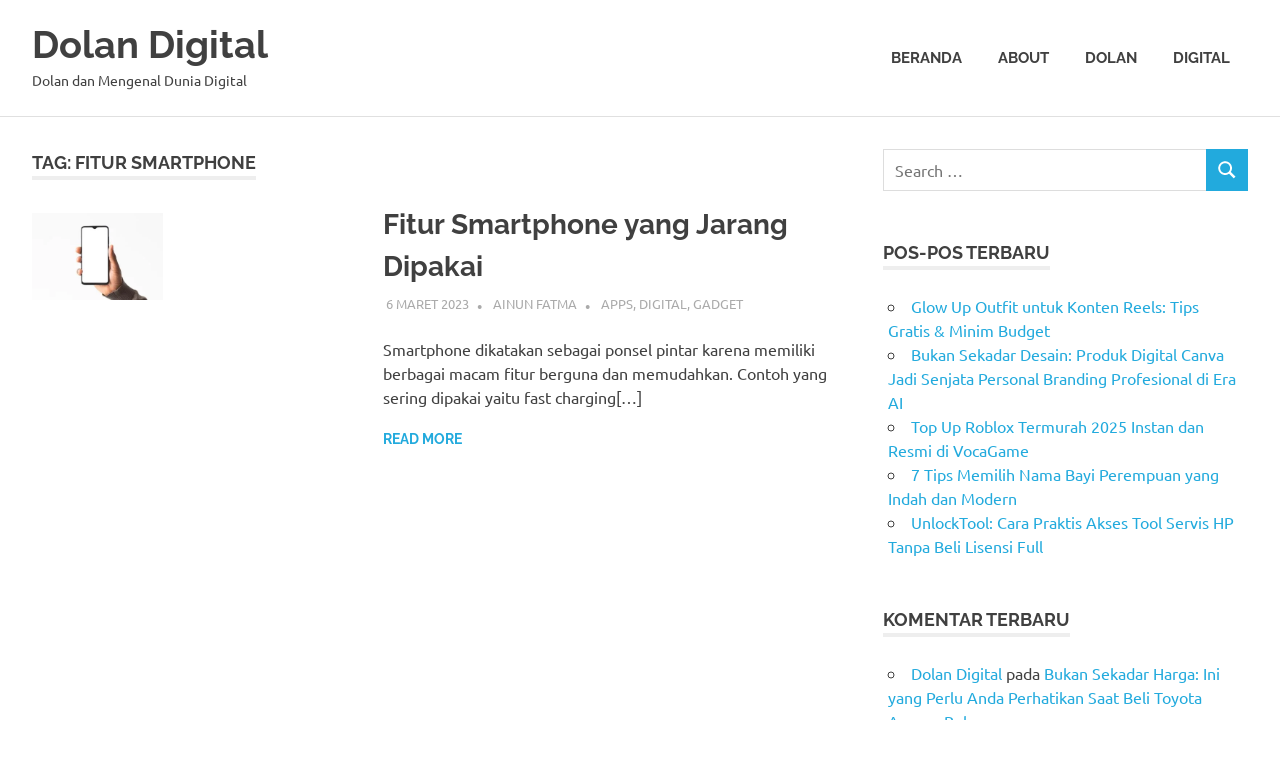

--- FILE ---
content_type: text/html; charset=UTF-8
request_url: https://dolandigital.id/tag/fitur-smartphone/
body_size: 20941
content:
<!DOCTYPE html><html lang="id" prefix="og: http://ogp.me/ns# fb: http://ogp.me/ns/fb#"><head><script data-no-optimize="1">var litespeed_docref=sessionStorage.getItem("litespeed_docref");litespeed_docref&&(Object.defineProperty(document,"referrer",{get:function(){return litespeed_docref}}),sessionStorage.removeItem("litespeed_docref"));</script> <meta name="google-adsense-account" content="ca-pub-4850467920342246"><meta charset="UTF-8"><meta name="viewport" content="width=device-width, initial-scale=1"><link rel="profile" href="https://gmpg.org/xfn/11"><link rel="pingback" href="https://dolandigital.id/xmlrpc.php"> <script type="litespeed/javascript" data-src="https://pagead2.googlesyndication.com/pagead/js/adsbygoogle.js?client=ca-pub-4850467920342246"
     crossorigin="anonymous"></script> <meta name='robots' content='index, follow, max-image-preview:large, max-snippet:-1, max-video-preview:-1' /> <script data-cfasync="false" data-pagespeed-no-defer>var gtm4wp_datalayer_name = "dataLayer";
	var dataLayer = dataLayer || [];</script> <title>fitur smartphone Archives &#187; Dolan Digital</title><link rel="canonical" href="https://dolandigital.id/tag/fitur-smartphone/" /><meta property="og:locale" content="id_ID" /><meta property="og:type" content="article" /><meta property="og:title" content="fitur smartphone Archives &#187; Dolan Digital" /><meta property="og:url" content="https://dolandigital.id/tag/fitur-smartphone/" /><meta property="og:site_name" content="Dolan Digital" /><meta name="twitter:card" content="summary_large_image" /><meta name="twitter:site" content="@dolandigitalid" /> <script type="application/ld+json" class="yoast-schema-graph">{"@context":"https://schema.org","@graph":[{"@type":"CollectionPage","@id":"https://dolandigital.id/tag/fitur-smartphone/","url":"https://dolandigital.id/tag/fitur-smartphone/","name":"fitur smartphone Archives &#187; Dolan Digital","isPartOf":{"@id":"https://dolandigital.id/#website"},"primaryImageOfPage":{"@id":"https://dolandigital.id/tag/fitur-smartphone/#primaryimage"},"image":{"@id":"https://dolandigital.id/tag/fitur-smartphone/#primaryimage"},"thumbnailUrl":"https://dolandigital.id/wp-content/uploads/2023/03/Fitur-Smartphone-yang-Jarang-Digunakan.jpg","breadcrumb":{"@id":"https://dolandigital.id/tag/fitur-smartphone/#breadcrumb"},"inLanguage":"id"},{"@type":"ImageObject","inLanguage":"id","@id":"https://dolandigital.id/tag/fitur-smartphone/#primaryimage","url":"https://dolandigital.id/wp-content/uploads/2023/03/Fitur-Smartphone-yang-Jarang-Digunakan.jpg","contentUrl":"https://dolandigital.id/wp-content/uploads/2023/03/Fitur-Smartphone-yang-Jarang-Digunakan.jpg","width":1380,"height":1210,"caption":"Fitur Smartphone yang Jarang Dipakai"},{"@type":"BreadcrumbList","@id":"https://dolandigital.id/tag/fitur-smartphone/#breadcrumb","itemListElement":[{"@type":"ListItem","position":1,"name":"Home","item":"https://dolandigital.id/"},{"@type":"ListItem","position":2,"name":"fitur smartphone"}]},{"@type":"WebSite","@id":"https://dolandigital.id/#website","url":"https://dolandigital.id/","name":"Dolan Digital","description":"Dolan dan Mengenal Dunia Digital","potentialAction":[{"@type":"SearchAction","target":{"@type":"EntryPoint","urlTemplate":"https://dolandigital.id/?s={search_term_string}"},"query-input":{"@type":"PropertyValueSpecification","valueRequired":true,"valueName":"search_term_string"}}],"inLanguage":"id"}]}</script> <link rel="alternate" type="application/rss+xml" title="Dolan Digital &raquo; Feed" href="https://dolandigital.id/feed/" /><link rel="alternate" type="application/rss+xml" title="Dolan Digital &raquo; Umpan Komentar" href="https://dolandigital.id/comments/feed/" /><link rel="alternate" type="application/rss+xml" title="Dolan Digital &raquo; fitur smartphone Umpan Tag" href="https://dolandigital.id/tag/fitur-smartphone/feed/" /><style id='wp-img-auto-sizes-contain-inline-css' type='text/css'>img:is([sizes=auto i],[sizes^="auto," i]){contain-intrinsic-size:3000px 1500px}
/*# sourceURL=wp-img-auto-sizes-contain-inline-css */</style><style id="litespeed-ccss">ul{box-sizing:border-box}.entry-content{counter-reset:footnotes}:root{--wp--preset--font-size--normal:16px;--wp--preset--font-size--huge:42px}.screen-reader-text{clip:rect(1px,1px,1px,1px);word-wrap:normal!important;border:0;-webkit-clip-path:inset(50%);clip-path:inset(50%);height:1px;margin:-1px;overflow:hidden;padding:0;position:absolute;width:1px}body{--wp--preset--color--black:#000;--wp--preset--color--cyan-bluish-gray:#abb8c3;--wp--preset--color--white:#fff;--wp--preset--color--pale-pink:#f78da7;--wp--preset--color--vivid-red:#cf2e2e;--wp--preset--color--luminous-vivid-orange:#ff6900;--wp--preset--color--luminous-vivid-amber:#fcb900;--wp--preset--color--light-green-cyan:#7bdcb5;--wp--preset--color--vivid-green-cyan:#00d084;--wp--preset--color--pale-cyan-blue:#8ed1fc;--wp--preset--color--vivid-cyan-blue:#0693e3;--wp--preset--color--vivid-purple:#9b51e0;--wp--preset--color--primary:#2ad;--wp--preset--color--secondary:#0084b7;--wp--preset--color--tertiary:#005e91;--wp--preset--color--accent:#dd2e22;--wp--preset--color--highlight:#00b734;--wp--preset--color--light-gray:#eee;--wp--preset--color--gray:#777;--wp--preset--color--dark-gray:#404040;--wp--preset--gradient--vivid-cyan-blue-to-vivid-purple:linear-gradient(135deg,rgba(6,147,227,1) 0%,#9b51e0 100%);--wp--preset--gradient--light-green-cyan-to-vivid-green-cyan:linear-gradient(135deg,#7adcb4 0%,#00d082 100%);--wp--preset--gradient--luminous-vivid-amber-to-luminous-vivid-orange:linear-gradient(135deg,rgba(252,185,0,1) 0%,rgba(255,105,0,1) 100%);--wp--preset--gradient--luminous-vivid-orange-to-vivid-red:linear-gradient(135deg,rgba(255,105,0,1) 0%,#cf2e2e 100%);--wp--preset--gradient--very-light-gray-to-cyan-bluish-gray:linear-gradient(135deg,#eee 0%,#a9b8c3 100%);--wp--preset--gradient--cool-to-warm-spectrum:linear-gradient(135deg,#4aeadc 0%,#9778d1 20%,#cf2aba 40%,#ee2c82 60%,#fb6962 80%,#fef84c 100%);--wp--preset--gradient--blush-light-purple:linear-gradient(135deg,#ffceec 0%,#9896f0 100%);--wp--preset--gradient--blush-bordeaux:linear-gradient(135deg,#fecda5 0%,#fe2d2d 50%,#6b003e 100%);--wp--preset--gradient--luminous-dusk:linear-gradient(135deg,#ffcb70 0%,#c751c0 50%,#4158d0 100%);--wp--preset--gradient--pale-ocean:linear-gradient(135deg,#fff5cb 0%,#b6e3d4 50%,#33a7b5 100%);--wp--preset--gradient--electric-grass:linear-gradient(135deg,#caf880 0%,#71ce7e 100%);--wp--preset--gradient--midnight:linear-gradient(135deg,#020381 0%,#2874fc 100%);--wp--preset--font-size--small:13px;--wp--preset--font-size--medium:20px;--wp--preset--font-size--large:36px;--wp--preset--font-size--x-large:42px;--wp--preset--spacing--20:.44rem;--wp--preset--spacing--30:.67rem;--wp--preset--spacing--40:1rem;--wp--preset--spacing--50:1.5rem;--wp--preset--spacing--60:2.25rem;--wp--preset--spacing--70:3.38rem;--wp--preset--spacing--80:5.06rem;--wp--preset--shadow--natural:6px 6px 9px rgba(0,0,0,.2);--wp--preset--shadow--deep:12px 12px 50px rgba(0,0,0,.4);--wp--preset--shadow--sharp:6px 6px 0px rgba(0,0,0,.2);--wp--preset--shadow--outlined:6px 6px 0px -3px rgba(255,255,255,1),6px 6px rgba(0,0,0,1);--wp--preset--shadow--crisp:6px 6px 0px rgba(0,0,0,1)}:root{--primary-color:#2ad;--secondary-color:#0084b7;--tertiary-color:#005e91;--accent-color:#dd2e22;--highlight-color:#00b734;--light-gray-color:#eee;--gray-color:#777;--dark-gray-color:#404040;--text-color:#404040;--medium-text-color:#777;--light-text-color:#aaa;--light-background-color:#eee;--dark-border-color:#404040;--medium-border-color:#ccc;--light-border-color:#ddd;--link-color:#2ad;--link-hover-color:#404040;--button-color:#2ad;--button-text-color:#fff;--button-hover-color:#404040;--button-hover-text-color:#fff;--page-background-color:#fff;--page-border-color:rgba(0,0,0,.12);--header-background-color:#fff;--site-title-color:#404040;--site-title-hover-color:#2ad;--navi-color:#404040;--navi-hover-color:#2ad;--navi-border-color:#ccc;--title-color:#404040;--title-hover-color:#2ad;--widget-title-color:#404040;--widget-title-hover-color:#2ad;--widget-title-border-color:#eee;--footer-background-color:#fff;--footer-text-color:#404040;--text-font:"Ubuntu",arial,helvetica,sans-serif;--title-font:"Raleway",arial,helvetica,sans-serif;--navi-font:"Raleway",arial,helvetica,sans-serif;--widget-title-font:"Raleway",arial,helvetica,sans-serif;--title-font-weight:700;--navi-font-weight:700;--widget-title-font-weight:700;--title-text-transform:none;--navi-text-transform:uppercase;--widget-title-text-transform:uppercase;--text-line-height:1.5;--title-line-height:1.5}html{font-family:sans-serif;-webkit-text-size-adjust:100%;-ms-text-size-adjust:100%}body{margin:0}article,aside,header,main,nav,section{display:block}a{background-color:transparent}img{border:0}svg:not(:root){overflow:hidden}button,input{margin:0;color:inherit;font:inherit}button{overflow:visible}button{text-transform:none}button{-webkit-appearance:button}button::-moz-focus-inner,input::-moz-focus-inner{padding:0;border:0}input{line-height:normal}input[type=search]{box-sizing:content-box;-webkit-appearance:textfield}input[type=search]::-webkit-search-cancel-button,input[type=search]::-webkit-search-decoration{-webkit-appearance:none}body,button,input{color:#404040;color:var(--text-color);font-size:16px;font-size:1rem;font-family:"Ubuntu",arial,helvetica,sans-serif;font-family:var(--text-font);line-height:1.5;line-height:var(--text-line-height)}h1,h2,h3{clear:both;margin-top:.75em;margin-bottom:.75em;line-height:1.5;line-height:var(--title-line-height)}h1{font-size:36px;font-size:2.25rem}h2{font-size:28px;font-size:1.75rem}h3{font-size:24px;font-size:1.5rem}p{margin-top:1.5em;margin-bottom:1.5em}html{box-sizing:border-box}*,*:before,*:after{box-sizing:inherit}body{background:#fff}ul{margin:1.5em 0;padding:0 0 0 1.25em}ul{list-style:disc}img{max-width:100%;height:auto}a{color:#2ad;color:var(--link-color);text-decoration:none}a:link,a:visited{color:#2ad;color:var(--link-color)}button{padding:.4em .8em;border:none;background-color:#2ad;background-color:var(--button-color);color:#fff;color:var(--button-text-color);text-decoration:none;font-size:13px;font-size:.8125rem;font-family:"Raleway",arial,helvetica,sans-serif;font-family:var(--widget-title-font);font-weight:700;font-weight:var(--widget-title-font-weight);text-transform:uppercase;text-transform:var(--widget-title-text-transform)}input[type=search]{padding:.3em .6em;max-width:100%;border:1px solid;border-color:#ddd;border-color:var(--light-border-color);color:#777;color:var(--medium-text-color)}.search-form{display:flex;margin:0;padding:0}.search-form label{flex-grow:1}.search-form .screen-reader-text{display:none}.search-form .search-field{display:inline-block;box-sizing:border-box;margin:0;padding:.65rem .7rem;min-width:100px;width:100%;-webkit-appearance:none;line-height:1}.search-form .search-submit{display:flex;margin-left:-1px;padding:.65rem .7rem;align-items:center}.search-form .search-submit .icon-search{width:20px;height:20px;fill:currentColor}.screen-reader-text{position:absolute!important;overflow:hidden;clip:rect(1px,1px,1px,1px);width:1px;height:1px}.clearfix:before,.clearfix:after{display:table;content:""}.clearfix:after{clear:both}.site{margin:0;width:100%}.container{margin:0 auto;padding:0 2em;max-width:1280px;width:100%}.site-content{padding-top:3em;background-color:#fff;background-color:var(--page-background-color)}.content-area{float:left;box-sizing:border-box;padding-right:4em;width:70%}.sidebar{float:right;width:30%}.site-header{border-bottom:1px solid;border-color:rgba(0,0,0,.12);border-color:var(--page-border-color);background-color:#fff;background-color:var(--header-background-color)}.header-main{display:flex;flex-wrap:wrap;align-items:center}.site-branding{float:left;margin:1em 0;padding:0;max-width:100%}.site-branding a:link,.site-branding a:visited{padding:0;border:none;text-decoration:none}.site-title{display:inline-block;margin:0;padding:0;color:#404040;color:var(--site-title-color);text-decoration:none;font-size:38px;font-size:2.375rem;font-family:"Raleway",arial,helvetica,sans-serif;font-family:var(--title-font);font-weight:700;font-weight:var(--title-font-weight);text-transform:none;text-transform:var(--title-text-transform);line-height:1.5;line-height:var(--title-line-height)}.site-title a:link,.site-title a:visited{color:#404040;color:var(--site-title-color)}.site-description{margin:-.2em 0 .6em;font-size:14px;font-size:.875rem;color:#404040;color:var(--site-title-color)}.primary-navigation{position:relative;width:100%}.main-navigation ul{margin:0;padding:0;color:#404040;color:var(--navi-color);list-style:none;font-size:15px;font-size:.9375rem;font-family:"Raleway",arial,helvetica,sans-serif;font-family:var(--navi-font);font-weight:700;font-weight:var(--navi-font-weight);text-transform:uppercase;text-transform:var(--navi-text-transform)}.main-navigation>ul{border-top:4px solid;border-color:#404040;border-color:var(--navi-color);margin-bottom:1.5em}.main-navigation ul{display:none}.main-navigation ul li{position:relative;margin:0}.main-navigation ul a{display:block;margin:0;padding:1.2em;border-bottom:1px dotted;border-color:#ccc;border-color:var(--navi-border-color);text-decoration:none}.main-navigation ul a,.main-navigation ul a:link,.main-navigation ul a:visited{color:#404040;color:var(--navi-color);text-decoration:none}.primary-menu-toggle{display:flex;margin:1em 0;margin-left:auto;padding:1em;border:none;background:0 0;color:#404040;color:var(--navi-color);text-decoration:none;font-size:15px;font-size:.9375rem;font-family:"Raleway",arial,helvetica,sans-serif;font-family:var(--navi-font);font-weight:700;font-weight:var(--navi-font-weight);text-transform:uppercase;text-transform:var(--navi-text-transform);text-align:left;align-items:center}.primary-menu-toggle .icon{margin:0;width:28px;height:28px;vertical-align:top;fill:#404040;fill:var(--navi-color)}.primary-menu-toggle[aria-expanded=false] .icon-close{display:none}.type-post{margin:0 0 3em;max-width:100%}.entry-title{display:inline;margin:0;padding:0;color:#404040;color:var(--title-color);-ms-word-wrap:break-word;word-wrap:break-word;font-size:40px;font-size:2.5rem;font-family:"Raleway",arial,helvetica,sans-serif;font-family:var(--title-font);font-weight:700;font-weight:var(--title-font-weight);text-transform:none;text-transform:var(--title-text-transform);line-height:1.5;line-height:var(--title-line-height)}.entry-title a:link,.entry-title a:visited{color:#404040;color:var(--title-color);text-decoration:none}.type-post .wp-post-image{margin:0 0 .5em}.entry-content{font-size:17px;font-size:1.0625rem}.entry-content a{text-decoration:underline}.entry-content>*:first-child{margin-top:1.5em}.post-layout-small .post-wrapper .type-post .wp-post-image{float:left;margin:0 1.5em 1.5em 0;padding:.3em 0 0;max-width:40%}.post-layout-small .post-wrapper .type-post .entry-title{font-size:28px;font-size:1.75rem}.post-layout-small .post-wrapper .type-post .entry-content{font-size:16px;font-size:1rem}.post-layout-small .post-wrapper .type-post .entry-excerpt p{margin-bottom:1em}.entry-meta{margin:.5em .2em 0;color:#aaa;color:var(--light-text-color);text-transform:uppercase;font-size:13px;font-size:.8125rem}.entry-meta a:link,.entry-meta a:visited{color:#aaa;color:var(--light-text-color)}.entry-meta span:after{display:inline-block;color:#aaa;color:var(--light-text-color);margin:0 .5rem;content:"22";font-size:15px;line-height:1;vertical-align:middle}.entry-meta span:last-child:after{margin:0;content:""}.more-link{display:inline-block;margin:0;padding:0;text-decoration:none;font-size:14px;font-size:.875rem;font-family:"Raleway",arial,helvetica,sans-serif;font-family:var(--widget-title-font);font-weight:700;font-weight:var(--widget-title-font-weight);text-transform:uppercase;text-transform:var(--widget-title-text-transform)}.entry-content .more-link{text-decoration:none}.page-header{margin:0 0 1.5em}.page-header .archive-title{display:inline-block;margin:0;padding:0;border-bottom:4px solid;border-color:#eee;border-color:var(--widget-title-border-color);color:#404040;color:var(--widget-title-color);font-size:18px;font-size:1.125rem;font-family:"Raleway",arial,helvetica,sans-serif;font-family:var(--widget-title-font);font-weight:700;font-weight:var(--widget-title-font-weight);text-transform:uppercase;text-transform:var(--widget-title-text-transform);line-height:1.5;line-height:var(--title-line-height)}.widget{margin:0 0 3em;-ms-word-wrap:break-word;word-wrap:break-word}.widget-header{margin:0 0 1.5em}.widget-title{display:inline-block;margin:0;padding:0;border-bottom:4px solid;border-color:#eee;border-color:var(--widget-title-border-color);color:#404040;color:var(--widget-title-color);font-size:18px;font-size:1.125rem;font-family:"Raleway",arial,helvetica,sans-serif;font-family:var(--widget-title-font);font-weight:700;font-weight:var(--widget-title-font-weight);text-transform:uppercase;text-transform:var(--widget-title-text-transform);line-height:1.5;line-height:var(--title-line-height)}.widget ul{margin:0;padding:0 .3em;list-style:circle inside}img{max-width:100%}:root{--tz-column-gap:2em}@media only screen and (max-width:75em){.entry-title{font-size:36px;font-size:2.25rem}.post-layout-small .post-wrapper .type-post .entry-title{font-size:26px;font-size:1.625rem}}@media only screen and (max-width:60em){.entry-title{font-size:32px;font-size:2rem}.post-layout-small .post-wrapper .type-post .entry-title{font-size:24px;font-size:1.5rem}}@media only screen and (max-width:50em){.site-branding .site-title{font-size:35px;font-size:2.1875rem}}@media only screen and (max-width:40em){.entry-title{font-size:28px;font-size:1.75rem}.post-layout-small .post-wrapper .type-post .entry-title{font-size:22px;font-size:1.375rem}.entry-content{font-size:16px;font-size:1rem}}@media only screen and (max-width:35em){.site-branding .site-title{font-size:32px;font-size:2rem}}@media only screen and (max-width:30em){.entry-title{font-size:24px;font-size:1.5rem}.post-layout-small .post-wrapper .type-post .entry-title{font-size:20px;font-size:1.25rem}}@media only screen and (max-width:20em){.site-branding .site-title{font-size:28px;font-size:1.75rem}.entry-title{font-size:20px;font-size:1.25rem}}@media only screen and (max-width:80em){.site-content{padding-top:2em}.content-area{padding-right:3em}}@media only screen and (max-width:55em){.content-area{float:none;padding:0;width:100%}.sidebar{float:none;padding:2em 0 0;width:100%;border-top:4px solid #eee}}@media only screen and (max-width:30em){.container{padding-right:1.5em;padding-left:1.5em}}@media only screen and (max-width:25em){.post-layout-small .post-wrapper .type-post .wp-post-image{float:none;margin:0 0 .5em;padding:0;max-width:100%}}@media only screen and (max-width:20em){.entry-meta span{display:block}.entry-meta span:after{display:none}}@media only screen and (min-width:60em){.primary-menu-toggle{display:none}.main-navigation ul{display:block}.primary-navigation{display:flex;margin-left:auto;width:auto;align-items:center}#masthead .main-navigation>ul.menu{display:-webkit-box;display:-ms-flexbox;display:flex;-ms-flex-flow:row wrap;flex-flow:row wrap;margin:0;border-bottom:none}.main-navigation>ul,.main-navigation>ul>li>a{border:none}}.recentcomments a{display:inline!important;padding:0!important;margin:0!important}</style><link rel="preload" data-asynced="1" data-optimized="2" as="style" onload="this.onload=null;this.rel='stylesheet'" href="https://dolandigital.id/wp-content/litespeed/ucss/942a7d03a7f59aaedc6d4777e1f3b0db.css?ver=89c9b" /><script data-optimized="1" type="litespeed/javascript" data-src="https://dolandigital.id/wp-content/plugins/litespeed-cache/assets/js/css_async.min.js"></script> <style id='global-styles-inline-css' type='text/css'>:root{--wp--preset--aspect-ratio--square: 1;--wp--preset--aspect-ratio--4-3: 4/3;--wp--preset--aspect-ratio--3-4: 3/4;--wp--preset--aspect-ratio--3-2: 3/2;--wp--preset--aspect-ratio--2-3: 2/3;--wp--preset--aspect-ratio--16-9: 16/9;--wp--preset--aspect-ratio--9-16: 9/16;--wp--preset--color--black: #000000;--wp--preset--color--cyan-bluish-gray: #abb8c3;--wp--preset--color--white: #ffffff;--wp--preset--color--pale-pink: #f78da7;--wp--preset--color--vivid-red: #cf2e2e;--wp--preset--color--luminous-vivid-orange: #ff6900;--wp--preset--color--luminous-vivid-amber: #fcb900;--wp--preset--color--light-green-cyan: #7bdcb5;--wp--preset--color--vivid-green-cyan: #00d084;--wp--preset--color--pale-cyan-blue: #8ed1fc;--wp--preset--color--vivid-cyan-blue: #0693e3;--wp--preset--color--vivid-purple: #9b51e0;--wp--preset--color--primary: #22aadd;--wp--preset--color--secondary: #0084b7;--wp--preset--color--tertiary: #005e91;--wp--preset--color--accent: #dd2e22;--wp--preset--color--highlight: #00b734;--wp--preset--color--light-gray: #eeeeee;--wp--preset--color--gray: #777777;--wp--preset--color--dark-gray: #404040;--wp--preset--gradient--vivid-cyan-blue-to-vivid-purple: linear-gradient(135deg,rgb(6,147,227) 0%,rgb(155,81,224) 100%);--wp--preset--gradient--light-green-cyan-to-vivid-green-cyan: linear-gradient(135deg,rgb(122,220,180) 0%,rgb(0,208,130) 100%);--wp--preset--gradient--luminous-vivid-amber-to-luminous-vivid-orange: linear-gradient(135deg,rgb(252,185,0) 0%,rgb(255,105,0) 100%);--wp--preset--gradient--luminous-vivid-orange-to-vivid-red: linear-gradient(135deg,rgb(255,105,0) 0%,rgb(207,46,46) 100%);--wp--preset--gradient--very-light-gray-to-cyan-bluish-gray: linear-gradient(135deg,rgb(238,238,238) 0%,rgb(169,184,195) 100%);--wp--preset--gradient--cool-to-warm-spectrum: linear-gradient(135deg,rgb(74,234,220) 0%,rgb(151,120,209) 20%,rgb(207,42,186) 40%,rgb(238,44,130) 60%,rgb(251,105,98) 80%,rgb(254,248,76) 100%);--wp--preset--gradient--blush-light-purple: linear-gradient(135deg,rgb(255,206,236) 0%,rgb(152,150,240) 100%);--wp--preset--gradient--blush-bordeaux: linear-gradient(135deg,rgb(254,205,165) 0%,rgb(254,45,45) 50%,rgb(107,0,62) 100%);--wp--preset--gradient--luminous-dusk: linear-gradient(135deg,rgb(255,203,112) 0%,rgb(199,81,192) 50%,rgb(65,88,208) 100%);--wp--preset--gradient--pale-ocean: linear-gradient(135deg,rgb(255,245,203) 0%,rgb(182,227,212) 50%,rgb(51,167,181) 100%);--wp--preset--gradient--electric-grass: linear-gradient(135deg,rgb(202,248,128) 0%,rgb(113,206,126) 100%);--wp--preset--gradient--midnight: linear-gradient(135deg,rgb(2,3,129) 0%,rgb(40,116,252) 100%);--wp--preset--font-size--small: 13px;--wp--preset--font-size--medium: 20px;--wp--preset--font-size--large: 36px;--wp--preset--font-size--x-large: 42px;--wp--preset--spacing--20: 0.44rem;--wp--preset--spacing--30: 0.67rem;--wp--preset--spacing--40: 1rem;--wp--preset--spacing--50: 1.5rem;--wp--preset--spacing--60: 2.25rem;--wp--preset--spacing--70: 3.38rem;--wp--preset--spacing--80: 5.06rem;--wp--preset--shadow--natural: 6px 6px 9px rgba(0, 0, 0, 0.2);--wp--preset--shadow--deep: 12px 12px 50px rgba(0, 0, 0, 0.4);--wp--preset--shadow--sharp: 6px 6px 0px rgba(0, 0, 0, 0.2);--wp--preset--shadow--outlined: 6px 6px 0px -3px rgb(255, 255, 255), 6px 6px rgb(0, 0, 0);--wp--preset--shadow--crisp: 6px 6px 0px rgb(0, 0, 0);}:where(.is-layout-flex){gap: 0.5em;}:where(.is-layout-grid){gap: 0.5em;}body .is-layout-flex{display: flex;}.is-layout-flex{flex-wrap: wrap;align-items: center;}.is-layout-flex > :is(*, div){margin: 0;}body .is-layout-grid{display: grid;}.is-layout-grid > :is(*, div){margin: 0;}:where(.wp-block-columns.is-layout-flex){gap: 2em;}:where(.wp-block-columns.is-layout-grid){gap: 2em;}:where(.wp-block-post-template.is-layout-flex){gap: 1.25em;}:where(.wp-block-post-template.is-layout-grid){gap: 1.25em;}.has-black-color{color: var(--wp--preset--color--black) !important;}.has-cyan-bluish-gray-color{color: var(--wp--preset--color--cyan-bluish-gray) !important;}.has-white-color{color: var(--wp--preset--color--white) !important;}.has-pale-pink-color{color: var(--wp--preset--color--pale-pink) !important;}.has-vivid-red-color{color: var(--wp--preset--color--vivid-red) !important;}.has-luminous-vivid-orange-color{color: var(--wp--preset--color--luminous-vivid-orange) !important;}.has-luminous-vivid-amber-color{color: var(--wp--preset--color--luminous-vivid-amber) !important;}.has-light-green-cyan-color{color: var(--wp--preset--color--light-green-cyan) !important;}.has-vivid-green-cyan-color{color: var(--wp--preset--color--vivid-green-cyan) !important;}.has-pale-cyan-blue-color{color: var(--wp--preset--color--pale-cyan-blue) !important;}.has-vivid-cyan-blue-color{color: var(--wp--preset--color--vivid-cyan-blue) !important;}.has-vivid-purple-color{color: var(--wp--preset--color--vivid-purple) !important;}.has-black-background-color{background-color: var(--wp--preset--color--black) !important;}.has-cyan-bluish-gray-background-color{background-color: var(--wp--preset--color--cyan-bluish-gray) !important;}.has-white-background-color{background-color: var(--wp--preset--color--white) !important;}.has-pale-pink-background-color{background-color: var(--wp--preset--color--pale-pink) !important;}.has-vivid-red-background-color{background-color: var(--wp--preset--color--vivid-red) !important;}.has-luminous-vivid-orange-background-color{background-color: var(--wp--preset--color--luminous-vivid-orange) !important;}.has-luminous-vivid-amber-background-color{background-color: var(--wp--preset--color--luminous-vivid-amber) !important;}.has-light-green-cyan-background-color{background-color: var(--wp--preset--color--light-green-cyan) !important;}.has-vivid-green-cyan-background-color{background-color: var(--wp--preset--color--vivid-green-cyan) !important;}.has-pale-cyan-blue-background-color{background-color: var(--wp--preset--color--pale-cyan-blue) !important;}.has-vivid-cyan-blue-background-color{background-color: var(--wp--preset--color--vivid-cyan-blue) !important;}.has-vivid-purple-background-color{background-color: var(--wp--preset--color--vivid-purple) !important;}.has-black-border-color{border-color: var(--wp--preset--color--black) !important;}.has-cyan-bluish-gray-border-color{border-color: var(--wp--preset--color--cyan-bluish-gray) !important;}.has-white-border-color{border-color: var(--wp--preset--color--white) !important;}.has-pale-pink-border-color{border-color: var(--wp--preset--color--pale-pink) !important;}.has-vivid-red-border-color{border-color: var(--wp--preset--color--vivid-red) !important;}.has-luminous-vivid-orange-border-color{border-color: var(--wp--preset--color--luminous-vivid-orange) !important;}.has-luminous-vivid-amber-border-color{border-color: var(--wp--preset--color--luminous-vivid-amber) !important;}.has-light-green-cyan-border-color{border-color: var(--wp--preset--color--light-green-cyan) !important;}.has-vivid-green-cyan-border-color{border-color: var(--wp--preset--color--vivid-green-cyan) !important;}.has-pale-cyan-blue-border-color{border-color: var(--wp--preset--color--pale-cyan-blue) !important;}.has-vivid-cyan-blue-border-color{border-color: var(--wp--preset--color--vivid-cyan-blue) !important;}.has-vivid-purple-border-color{border-color: var(--wp--preset--color--vivid-purple) !important;}.has-vivid-cyan-blue-to-vivid-purple-gradient-background{background: var(--wp--preset--gradient--vivid-cyan-blue-to-vivid-purple) !important;}.has-light-green-cyan-to-vivid-green-cyan-gradient-background{background: var(--wp--preset--gradient--light-green-cyan-to-vivid-green-cyan) !important;}.has-luminous-vivid-amber-to-luminous-vivid-orange-gradient-background{background: var(--wp--preset--gradient--luminous-vivid-amber-to-luminous-vivid-orange) !important;}.has-luminous-vivid-orange-to-vivid-red-gradient-background{background: var(--wp--preset--gradient--luminous-vivid-orange-to-vivid-red) !important;}.has-very-light-gray-to-cyan-bluish-gray-gradient-background{background: var(--wp--preset--gradient--very-light-gray-to-cyan-bluish-gray) !important;}.has-cool-to-warm-spectrum-gradient-background{background: var(--wp--preset--gradient--cool-to-warm-spectrum) !important;}.has-blush-light-purple-gradient-background{background: var(--wp--preset--gradient--blush-light-purple) !important;}.has-blush-bordeaux-gradient-background{background: var(--wp--preset--gradient--blush-bordeaux) !important;}.has-luminous-dusk-gradient-background{background: var(--wp--preset--gradient--luminous-dusk) !important;}.has-pale-ocean-gradient-background{background: var(--wp--preset--gradient--pale-ocean) !important;}.has-electric-grass-gradient-background{background: var(--wp--preset--gradient--electric-grass) !important;}.has-midnight-gradient-background{background: var(--wp--preset--gradient--midnight) !important;}.has-small-font-size{font-size: var(--wp--preset--font-size--small) !important;}.has-medium-font-size{font-size: var(--wp--preset--font-size--medium) !important;}.has-large-font-size{font-size: var(--wp--preset--font-size--large) !important;}.has-x-large-font-size{font-size: var(--wp--preset--font-size--x-large) !important;}
/*# sourceURL=global-styles-inline-css */</style><style id='classic-theme-styles-inline-css' type='text/css'>/*! This file is auto-generated */
.wp-block-button__link{color:#fff;background-color:#32373c;border-radius:9999px;box-shadow:none;text-decoration:none;padding:calc(.667em + 2px) calc(1.333em + 2px);font-size:1.125em}.wp-block-file__button{background:#32373c;color:#fff;text-decoration:none}
/*# sourceURL=/wp-includes/css/classic-themes.min.css */</style><style id='crp-style-rounded-thumbs-inline-css' type='text/css'>.crp_related.crp-rounded-thumbs a {
				width: 150px;
                height: 150px;
				text-decoration: none;
			}
			.crp_related.crp-rounded-thumbs img {
				max-width: 150px;
				margin: auto;
			}
			.crp_related.crp-rounded-thumbs .crp_title {
				width: 100%;
			}
			
/*# sourceURL=crp-style-rounded-thumbs-inline-css */</style><style id='ez-toc-inline-css' type='text/css'>div#ez-toc-container .ez-toc-title {font-size: 120%;}div#ez-toc-container .ez-toc-title {font-weight: 500;}div#ez-toc-container ul li , div#ez-toc-container ul li a {font-size: 95%;}div#ez-toc-container ul li , div#ez-toc-container ul li a {font-weight: 500;}div#ez-toc-container nav ul ul li {font-size: 90%;}.ez-toc-box-title {font-weight: bold; margin-bottom: 10px; text-align: center; text-transform: uppercase; letter-spacing: 1px; color: #666; padding-bottom: 5px;position:absolute;top:-4%;left:5%;background-color: inherit;transition: top 0.3s ease;}.ez-toc-box-title.toc-closed {top:-25%;}
.ez-toc-container-direction {direction: ltr;}.ez-toc-counter ul{counter-reset: item ;}.ez-toc-counter nav ul li a::before {content: counters(item, '.', decimal) '. ';display: inline-block;counter-increment: item;flex-grow: 0;flex-shrink: 0;margin-right: .2em; float: left; }.ez-toc-widget-direction {direction: ltr;}.ez-toc-widget-container ul{counter-reset: item ;}.ez-toc-widget-container nav ul li a::before {content: counters(item, '.', decimal) '. ';display: inline-block;counter-increment: item;flex-grow: 0;flex-shrink: 0;margin-right: .2em; float: left; }
/*# sourceURL=ez-toc-inline-css */</style><style id='poseidon-stylesheet-inline-css' type='text/css'>.type-post .entry-footer .entry-tags { position: absolute; clip: rect(1px, 1px, 1px, 1px); width: 1px; height: 1px; overflow: hidden; }
/*# sourceURL=poseidon-stylesheet-inline-css */</style> <script type="litespeed/javascript" data-src="https://dolandigital.id/wp-includes/js/jquery/jquery.min.js" id="jquery-core-js"></script> <link rel="https://api.w.org/" href="https://dolandigital.id/wp-json/" /><link rel="alternate" title="JSON" type="application/json" href="https://dolandigital.id/wp-json/wp/v2/tags/619" /><link rel="EditURI" type="application/rsd+xml" title="RSD" href="https://dolandigital.id/xmlrpc.php?rsd" /><meta name="generator" content="WordPress 6.9" /> <script type='text/javascript' data-cfasync='false'>var _mmunch = {'front': false, 'page': false, 'post': false, 'category': false, 'author': false, 'search': false, 'attachment': false, 'tag': false};_mmunch['tag'] = true;</script><script data-cfasync="false" src="//a.mailmunch.co/app/v1/site.js" id="mailmunch-script" data-plugin="mailmunch" data-mailmunch-site-id="679442" async></script> <style>#related_posts_thumbnails li {
                border-right: 1px solid #DDDDDD;
                background-color: #FFFFFF            }

            #related_posts_thumbnails li:hover {
                background-color: #EEEEEF;
            }

            .relpost_content {
                font-size: 12px;
                color: #333333;
            }

            .relpost-block-single {
                background-color: #FFFFFF;
                border-right: 1px solid #DDDDDD;
                border-left: 1px solid #DDDDDD;
                margin-right: -1px;
            }

            .relpost-block-single:hover {
                background-color: #EEEEEF;
            }</style>
 <script data-cfasync="false" data-pagespeed-no-defer>var dataLayer_content = {"pagePostType":"post","pagePostType2":"tag-post"};
	dataLayer.push( dataLayer_content );</script> <script data-cfasync="false" data-pagespeed-no-defer>(function(w,d,s,l,i){w[l]=w[l]||[];w[l].push({'gtm.start':
new Date().getTime(),event:'gtm.js'});var f=d.getElementsByTagName(s)[0],
j=d.createElement(s),dl=l!='dataLayer'?'&l='+l:'';j.async=true;j.src=
'//www.googletagmanager.com/gtm.js?id='+i+dl;f.parentNode.insertBefore(j,f);
})(window,document,'script','dataLayer','GTM-NPK5BHM');</script> <style type="text/css">.recentcomments a{display:inline !important;padding:0 !important;margin:0 !important;}</style><meta name="onesignal" content="wordpress-plugin"/> <script type="litespeed/javascript">window.OneSignalDeferred=window.OneSignalDeferred||[];OneSignalDeferred.push(function(OneSignal){var oneSignal_options={};window._oneSignalInitOptions=oneSignal_options;oneSignal_options.serviceWorkerParam={scope:'/'};oneSignal_options.serviceWorkerPath='OneSignalSDKWorker.js.php';OneSignal.Notifications.setDefaultUrl("https://dolandigital.id");oneSignal_options.wordpress=!0;oneSignal_options.appId='bedbed82-d991-4f8d-8ec4-4d0a17176956';oneSignal_options.allowLocalhostAsSecureOrigin=!0;oneSignal_options.welcomeNotification={};oneSignal_options.welcomeNotification.title="";oneSignal_options.welcomeNotification.message="";oneSignal_options.path="https://dolandigital.id/wp-content/plugins/onesignal-free-web-push-notifications/sdk_files/";oneSignal_options.promptOptions={};oneSignal_options.promptOptions.exampleNotificationTitleDesktop="Dolan Digital Update";oneSignal_options.promptOptions.exampleNotificationMessageDesktop="Hallo Kanca Dolan, simak artikel terbaru dari kami yuk";oneSignal_options.promptOptions.siteName="https://dolandigital.id/";oneSignal_options.notifyButton={};oneSignal_options.notifyButton.enable=!0;oneSignal_options.notifyButton.position='bottom-right';oneSignal_options.notifyButton.theme='default';oneSignal_options.notifyButton.size='medium';oneSignal_options.notifyButton.showCredit=!0;oneSignal_options.notifyButton.text={};OneSignal.init(window._oneSignalInitOptions);OneSignal.Slidedown.promptPush()});function documentInitOneSignal(){var oneSignal_elements=document.getElementsByClassName("OneSignal-prompt");var oneSignalLinkClickHandler=function(event){OneSignal.Notifications.requestPermission();event.preventDefault()};for(var i=0;i<oneSignal_elements.length;i++)
oneSignal_elements[i].addEventListener('click',oneSignalLinkClickHandler,!1);}
if(document.readyState==='complete'){documentInitOneSignal()}else{window.addEventListener("load",function(event){documentInitOneSignal()})}</script> <style type="text/css">.saboxplugin-wrap{-webkit-box-sizing:border-box;-moz-box-sizing:border-box;-ms-box-sizing:border-box;box-sizing:border-box;border:1px solid #eee;width:100%;clear:both;display:block;overflow:hidden;word-wrap:break-word;position:relative}.saboxplugin-wrap .saboxplugin-gravatar{float:left;padding:0 20px 20px 20px}.saboxplugin-wrap .saboxplugin-gravatar img{max-width:100px;height:auto;border-radius:0;}.saboxplugin-wrap .saboxplugin-authorname{font-size:18px;line-height:1;margin:20px 0 0 20px;display:block}.saboxplugin-wrap .saboxplugin-authorname a{text-decoration:none}.saboxplugin-wrap .saboxplugin-authorname a:focus{outline:0}.saboxplugin-wrap .saboxplugin-desc{display:block;margin:5px 20px}.saboxplugin-wrap .saboxplugin-desc a{text-decoration:underline}.saboxplugin-wrap .saboxplugin-desc p{margin:5px 0 12px}.saboxplugin-wrap .saboxplugin-web{margin:0 20px 15px;text-align:left}.saboxplugin-wrap .sab-web-position{text-align:right}.saboxplugin-wrap .saboxplugin-web a{color:#ccc;text-decoration:none}.saboxplugin-wrap .saboxplugin-socials{position:relative;display:block;background:#fcfcfc;padding:5px;border-top:1px solid #eee}.saboxplugin-wrap .saboxplugin-socials a svg{width:20px;height:20px}.saboxplugin-wrap .saboxplugin-socials a svg .st2{fill:#fff; transform-origin:center center;}.saboxplugin-wrap .saboxplugin-socials a svg .st1{fill:rgba(0,0,0,.3)}.saboxplugin-wrap .saboxplugin-socials a:hover{opacity:.8;-webkit-transition:opacity .4s;-moz-transition:opacity .4s;-o-transition:opacity .4s;transition:opacity .4s;box-shadow:none!important;-webkit-box-shadow:none!important}.saboxplugin-wrap .saboxplugin-socials .saboxplugin-icon-color{box-shadow:none;padding:0;border:0;-webkit-transition:opacity .4s;-moz-transition:opacity .4s;-o-transition:opacity .4s;transition:opacity .4s;display:inline-block;color:#fff;font-size:0;text-decoration:inherit;margin:5px;-webkit-border-radius:0;-moz-border-radius:0;-ms-border-radius:0;-o-border-radius:0;border-radius:0;overflow:hidden}.saboxplugin-wrap .saboxplugin-socials .saboxplugin-icon-grey{text-decoration:inherit;box-shadow:none;position:relative;display:-moz-inline-stack;display:inline-block;vertical-align:middle;zoom:1;margin:10px 5px;color:#444;fill:#444}.clearfix:after,.clearfix:before{content:' ';display:table;line-height:0;clear:both}.ie7 .clearfix{zoom:1}.saboxplugin-socials.sabox-colored .saboxplugin-icon-color .sab-twitch{border-color:#38245c}.saboxplugin-socials.sabox-colored .saboxplugin-icon-color .sab-behance{border-color:#003eb0}.saboxplugin-socials.sabox-colored .saboxplugin-icon-color .sab-deviantart{border-color:#036824}.saboxplugin-socials.sabox-colored .saboxplugin-icon-color .sab-digg{border-color:#00327c}.saboxplugin-socials.sabox-colored .saboxplugin-icon-color .sab-dribbble{border-color:#ba1655}.saboxplugin-socials.sabox-colored .saboxplugin-icon-color .sab-facebook{border-color:#1e2e4f}.saboxplugin-socials.sabox-colored .saboxplugin-icon-color .sab-flickr{border-color:#003576}.saboxplugin-socials.sabox-colored .saboxplugin-icon-color .sab-github{border-color:#264874}.saboxplugin-socials.sabox-colored .saboxplugin-icon-color .sab-google{border-color:#0b51c5}.saboxplugin-socials.sabox-colored .saboxplugin-icon-color .sab-html5{border-color:#902e13}.saboxplugin-socials.sabox-colored .saboxplugin-icon-color .sab-instagram{border-color:#1630aa}.saboxplugin-socials.sabox-colored .saboxplugin-icon-color .sab-linkedin{border-color:#00344f}.saboxplugin-socials.sabox-colored .saboxplugin-icon-color .sab-pinterest{border-color:#5b040e}.saboxplugin-socials.sabox-colored .saboxplugin-icon-color .sab-reddit{border-color:#992900}.saboxplugin-socials.sabox-colored .saboxplugin-icon-color .sab-rss{border-color:#a43b0a}.saboxplugin-socials.sabox-colored .saboxplugin-icon-color .sab-sharethis{border-color:#5d8420}.saboxplugin-socials.sabox-colored .saboxplugin-icon-color .sab-soundcloud{border-color:#995200}.saboxplugin-socials.sabox-colored .saboxplugin-icon-color .sab-spotify{border-color:#0f612c}.saboxplugin-socials.sabox-colored .saboxplugin-icon-color .sab-stackoverflow{border-color:#a95009}.saboxplugin-socials.sabox-colored .saboxplugin-icon-color .sab-steam{border-color:#006388}.saboxplugin-socials.sabox-colored .saboxplugin-icon-color .sab-user_email{border-color:#b84e05}.saboxplugin-socials.sabox-colored .saboxplugin-icon-color .sab-tumblr{border-color:#10151b}.saboxplugin-socials.sabox-colored .saboxplugin-icon-color .sab-twitter{border-color:#0967a0}.saboxplugin-socials.sabox-colored .saboxplugin-icon-color .sab-vimeo{border-color:#0d7091}.saboxplugin-socials.sabox-colored .saboxplugin-icon-color .sab-windows{border-color:#003f71}.saboxplugin-socials.sabox-colored .saboxplugin-icon-color .sab-whatsapp{border-color:#003f71}.saboxplugin-socials.sabox-colored .saboxplugin-icon-color .sab-wordpress{border-color:#0f3647}.saboxplugin-socials.sabox-colored .saboxplugin-icon-color .sab-yahoo{border-color:#14002d}.saboxplugin-socials.sabox-colored .saboxplugin-icon-color .sab-youtube{border-color:#900}.saboxplugin-socials.sabox-colored .saboxplugin-icon-color .sab-xing{border-color:#000202}.saboxplugin-socials.sabox-colored .saboxplugin-icon-color .sab-mixcloud{border-color:#2475a0}.saboxplugin-socials.sabox-colored .saboxplugin-icon-color .sab-vk{border-color:#243549}.saboxplugin-socials.sabox-colored .saboxplugin-icon-color .sab-medium{border-color:#00452c}.saboxplugin-socials.sabox-colored .saboxplugin-icon-color .sab-quora{border-color:#420e00}.saboxplugin-socials.sabox-colored .saboxplugin-icon-color .sab-meetup{border-color:#9b181c}.saboxplugin-socials.sabox-colored .saboxplugin-icon-color .sab-goodreads{border-color:#000}.saboxplugin-socials.sabox-colored .saboxplugin-icon-color .sab-snapchat{border-color:#999700}.saboxplugin-socials.sabox-colored .saboxplugin-icon-color .sab-500px{border-color:#00557f}.saboxplugin-socials.sabox-colored .saboxplugin-icon-color .sab-mastodont{border-color:#185886}.sabox-plus-item{margin-bottom:20px}@media screen and (max-width:480px){.saboxplugin-wrap{text-align:center}.saboxplugin-wrap .saboxplugin-gravatar{float:none;padding:20px 0;text-align:center;margin:0 auto;display:block}.saboxplugin-wrap .saboxplugin-gravatar img{float:none;display:inline-block;display:-moz-inline-stack;vertical-align:middle;zoom:1}.saboxplugin-wrap .saboxplugin-desc{margin:0 10px 20px;text-align:center}.saboxplugin-wrap .saboxplugin-authorname{text-align:center;margin:10px 0 20px}}body .saboxplugin-authorname a,body .saboxplugin-authorname a:hover{box-shadow:none;-webkit-box-shadow:none}a.sab-profile-edit{font-size:16px!important;line-height:1!important}.sab-edit-settings a,a.sab-profile-edit{color:#0073aa!important;box-shadow:none!important;-webkit-box-shadow:none!important}.sab-edit-settings{margin-right:15px;position:absolute;right:0;z-index:2;bottom:10px;line-height:20px}.sab-edit-settings i{margin-left:5px}.saboxplugin-socials{line-height:1!important}.rtl .saboxplugin-wrap .saboxplugin-gravatar{float:right}.rtl .saboxplugin-wrap .saboxplugin-authorname{display:flex;align-items:center}.rtl .saboxplugin-wrap .saboxplugin-authorname .sab-profile-edit{margin-right:10px}.rtl .sab-edit-settings{right:auto;left:0}img.sab-custom-avatar{max-width:75px;}.saboxplugin-wrap {margin-top:0px; margin-bottom:0px; padding: 0px 0px }.saboxplugin-wrap .saboxplugin-authorname {font-size:18px; line-height:25px;}.saboxplugin-wrap .saboxplugin-desc p, .saboxplugin-wrap .saboxplugin-desc {font-size:14px !important; line-height:21px !important;}.saboxplugin-wrap .saboxplugin-web {font-size:14px;}.saboxplugin-wrap .saboxplugin-socials a svg {width:18px;height:18px;}</style><link rel="icon" href="https://dolandigital.id/wp-content/uploads/2019/09/cropped-dolandig-32x32.jpg" sizes="32x32" /><link rel="icon" href="https://dolandigital.id/wp-content/uploads/2019/09/cropped-dolandig-192x192.jpg" sizes="192x192" /><link rel="apple-touch-icon" href="https://dolandigital.id/wp-content/uploads/2019/09/cropped-dolandig-180x180.jpg" /><meta name="msapplication-TileImage" content="https://dolandigital.id/wp-content/uploads/2019/09/cropped-dolandig-270x270.jpg" /><meta property="og:locale" content="id_ID"/><meta property="og:site_name" content="Dolan Digital"/><meta property="og:title" content="fitur smartphone"/><meta property="og:url" content="https://dolandigital.id/tag/fitur-smartphone/"/><meta property="og:type" content="article"/><meta property="og:description" content="Dolan dan Mengenal Dunia Digital"/><meta property="article:publisher" content="https://facebook.com/anotherorionwebpage"/><meta property="fb:app_id" content="398941443882557"/><meta itemprop="name" content="fitur smartphone"/><meta itemprop="headline" content="fitur smartphone"/><meta itemprop="description" content="Dolan dan Mengenal Dunia Digital"/><meta name="twitter:title" content="fitur smartphone"/><meta name="twitter:url" content="https://dolandigital.id/tag/fitur-smartphone/"/><meta name="twitter:description" content="Dolan dan Mengenal Dunia Digital"/><meta name="twitter:card" content="summary_large_image"/></head><body class="archive tag tag-fitur-smartphone tag-619 wp-embed-responsive wp-theme-poseidon post-layout-small"><noscript><iframe data-lazyloaded="1" src="about:blank" data-litespeed-src="https://www.googletagmanager.com/ns.html?id=GTM-NPK5BHM" height="0" width="0" style="display:none;visibility:hidden" aria-hidden="true"></iframe></noscript><div id="page" class="hfeed site"><a class="skip-link screen-reader-text" href="#content">Skip to content</a><header id="masthead" class="site-header clearfix" role="banner"><div class="header-main container clearfix"><div id="logo" class="site-branding clearfix"><p class="site-title"><a href="https://dolandigital.id/" rel="home">Dolan Digital</a></p><p class="site-description">Dolan dan Mengenal Dunia Digital</p></div><button class="primary-menu-toggle menu-toggle" aria-controls="primary-menu" aria-expanded="false" >
<svg class="icon icon-menu" aria-hidden="true" role="img"> <use xlink:href="https://dolandigital.id/wp-content/themes/poseidon/assets/icons/genericons-neue.svg#menu"></use> </svg><svg class="icon icon-close" aria-hidden="true" role="img"> <use xlink:href="https://dolandigital.id/wp-content/themes/poseidon/assets/icons/genericons-neue.svg#close"></use> </svg>		<span class="menu-toggle-text screen-reader-text">Menu</span>
</button><div class="primary-navigation"><nav id="site-navigation" class="main-navigation" role="navigation"  aria-label="Primary Menu"><ul id="primary-menu" class="menu"><li id="menu-item-289" class="menu-item menu-item-type-custom menu-item-object-custom menu-item-home menu-item-289"><a href="https://dolandigital.id">Beranda</a></li><li id="menu-item-290" class="menu-item menu-item-type-post_type menu-item-object-page menu-item-home menu-item-290"><a href="https://dolandigital.id/about/">About</a></li><li id="menu-item-292" class="menu-item menu-item-type-taxonomy menu-item-object-category menu-item-292"><a href="https://dolandigital.id/category/dolan/">Dolan</a></li><li id="menu-item-291" class="menu-item menu-item-type-taxonomy menu-item-object-category menu-item-291"><a href="https://dolandigital.id/category/digital/">Digital</a></li></ul></nav></div></div></header><div id="content" class="site-content container clearfix"><section id="primary" class="content-area"><main id="main" class="site-main" role="main"><header class="page-header"><h1 class="archive-title">Tag: <span>fitur smartphone</span></h1></header><div id="post-wrapper" class="post-wrapper clearfix"><article id="post-1356" class="post-1356 post type-post status-publish format-standard has-post-thumbnail hentry category-apps category-digital category-gadget tag-fitur tag-fitur-smartphone tag-fitur-smartphone-yang-jarang-dipakai">
<a class="post-thumbnail-small" href="https://dolandigital.id/fitur-smartphone-yang-jarang-dipakai/" rel="bookmark">
<img data-lazyloaded="1" src="[data-uri]" width="360" height="240" data-src="https://dolandigital.id/wp-content/uploads/2023/03/Fitur-Smartphone-yang-Jarang-Digunakan-360x240.jpg.webp" class="attachment-poseidon-thumbnail-medium size-poseidon-thumbnail-medium wp-post-image" alt="Fitur Smartphone yang Jarang Dipakai" decoding="async" fetchpriority="high" data-srcset="https://dolandigital.id/wp-content/uploads/2023/03/Fitur-Smartphone-yang-Jarang-Digunakan-360x240.jpg.webp 360w, https://dolandigital.id/wp-content/uploads/2023/03/Fitur-Smartphone-yang-Jarang-Digunakan-840x560.jpg.webp 840w, https://dolandigital.id/wp-content/uploads/2023/03/Fitur-Smartphone-yang-Jarang-Digunakan-120x80.jpg.webp 120w, https://dolandigital.id/wp-content/uploads/2023/03/Fitur-Smartphone-yang-Jarang-Digunakan-600x400.jpg.webp 600w" data-sizes="(max-width: 360px) 100vw, 360px" />			</a><div class="post-content"><header class="entry-header"><h2 class="entry-title"><a href="https://dolandigital.id/fitur-smartphone-yang-jarang-dipakai/" rel="bookmark">Fitur Smartphone yang Jarang Dipakai</a></h2><div class="entry-meta"><span class="meta-date"><a href="https://dolandigital.id/fitur-smartphone-yang-jarang-dipakai/" title="07:00" rel="bookmark"><time class="entry-date published updated" datetime="2023-03-06T07:00:01+07:00">6 Maret 2023</time></a></span><span class="meta-author"> <span class="author vcard"><a class="url fn n" href="https://dolandigital.id/author/admin-digital/" title="View all posts by ainun fatma" rel="author">ainun fatma</a></span></span><span class="meta-category"> <a href="https://dolandigital.id/category/digital/apps/" rel="category tag">apps</a>, <a href="https://dolandigital.id/category/digital/" rel="category tag">Digital</a>, <a href="https://dolandigital.id/category/digital/gadget/" rel="category tag">Gadget</a></span></div></header><div class="entry-content entry-excerpt clearfix"><p>Smartphone dikatakan sebagai ponsel pintar karena memiliki berbagai macam fitur berguna dan memudahkan. Contoh yang sering dipakai yaitu fast charging[&#8230;]</p>
<a href="https://dolandigital.id/fitur-smartphone-yang-jarang-dipakai/" class="more-link">Read more</a></div></div></article></div></main></section><section id="secondary" class="sidebar widget-area clearfix" role="complementary"><aside id="search-2" class="widget widget_search clearfix"><form role="search" method="get" class="search-form" action="https://dolandigital.id/">
<label>
<span class="screen-reader-text">Search for:</span>
<input type="search" class="search-field"
placeholder="Search &hellip;"
value="" name="s"
title="Search for:" />
</label>
<button type="submit" class="search-submit">
<svg class="icon icon-search" aria-hidden="true" role="img"> <use xlink:href="https://dolandigital.id/wp-content/themes/poseidon/assets/icons/genericons-neue.svg#search"></use> </svg>		<span class="screen-reader-text">Search</span>
</button></form></aside><aside id="recent-posts-2" class="widget widget_recent_entries clearfix"><div class="widget-header"><h3 class="widget-title">Pos-pos Terbaru</h3></div><ul><li>
<a href="https://dolandigital.id/glow-up-outfit-untuk-konten-reels-tips-gratis-minim-budget/">Glow Up Outfit untuk Konten Reels: Tips Gratis &#038; Minim Budget</a></li><li>
<a href="https://dolandigital.id/bukan-sekadar-desain-produk-digital-canva-jadi-senjata-personal-branding-profesional-di-era-ai/">Bukan Sekadar Desain: Produk Digital Canva Jadi Senjata Personal Branding Profesional di Era AI</a></li><li>
<a href="https://dolandigital.id/top-up-roblox-termurah-2025-instan-dan-resmi-di-vocagame/">Top Up Roblox Termurah 2025 Instan dan Resmi di VocaGame</a></li><li>
<a href="https://dolandigital.id/7-tips-memilih-nama-bayi-perempuan-yang-indah-dan-modern/">7 Tips Memilih Nama Bayi Perempuan yang Indah dan Modern</a></li><li>
<a href="https://dolandigital.id/unlocktool-cara-praktis-akses-tool-servis-hp-tanpa-beli-lisensi-full/">UnlockTool: Cara Praktis Akses Tool Servis HP Tanpa Beli Lisensi Full</a></li></ul></aside><aside id="recent-comments-2" class="widget widget_recent_comments clearfix"><div class="widget-header"><h3 class="widget-title">Komentar Terbaru</h3></div><ul id="recentcomments"><li class="recentcomments"><span class="comment-author-link"><a href="https://dolandigital.id/about/" class="url" rel="ugc">Dolan Digital</a></span> pada <a href="https://dolandigital.id/bukan-sekadar-harga-ini-yang-perlu-anda-perhatikan-saat-beli-toyota-avanza-bekas/#comment-29654">Bukan Sekadar Harga: Ini yang Perlu Anda Perhatikan Saat Beli Toyota Avanza Bekas</a></li><li class="recentcomments"><span class="comment-author-link"><a href="https://dolandigital.id/about/" class="url" rel="ugc">Dolan Digital</a></span> pada <a href="https://dolandigital.id/bukan-sekadar-harga-ini-yang-perlu-anda-perhatikan-saat-beli-toyota-avanza-bekas/#comment-24846">Bukan Sekadar Harga: Ini yang Perlu Anda Perhatikan Saat Beli Toyota Avanza Bekas</a></li><li class="recentcomments"><span class="comment-author-link"><a href="https://dolandigital.id/about/" class="url" rel="ugc">Dolan Digital</a></span> pada <a href="https://dolandigital.id/bukan-sekadar-harga-ini-yang-perlu-anda-perhatikan-saat-beli-toyota-avanza-bekas/#comment-24845">Bukan Sekadar Harga: Ini yang Perlu Anda Perhatikan Saat Beli Toyota Avanza Bekas</a></li><li class="recentcomments"><span class="comment-author-link"><a href="https://dolandigital.id/about/" class="url" rel="ugc">Dolan Digital</a></span> pada <a href="https://dolandigital.id/bukan-sekadar-harga-ini-yang-perlu-anda-perhatikan-saat-beli-toyota-avanza-bekas/#comment-24844">Bukan Sekadar Harga: Ini yang Perlu Anda Perhatikan Saat Beli Toyota Avanza Bekas</a></li><li class="recentcomments"><span class="comment-author-link"><a href="https://dolandigital.id/about/" class="url" rel="ugc">Dolan Digital</a></span> pada <a href="https://dolandigital.id/bukan-sekadar-harga-ini-yang-perlu-anda-perhatikan-saat-beli-toyota-avanza-bekas/#comment-24843">Bukan Sekadar Harga: Ini yang Perlu Anda Perhatikan Saat Beli Toyota Avanza Bekas</a></li></ul></aside><aside id="archives-2" class="widget widget_archive clearfix"><div class="widget-header"><h3 class="widget-title">Arsip</h3></div>		<label class="screen-reader-text" for="archives-dropdown-2">Arsip</label>
<select id="archives-dropdown-2" name="archive-dropdown"><option value="">Pilih Bulan</option><option value='https://dolandigital.id/2026/01/'> Januari 2026 &nbsp;(2)</option><option value='https://dolandigital.id/2025/12/'> Desember 2025 &nbsp;(4)</option><option value='https://dolandigital.id/2025/11/'> November 2025 &nbsp;(10)</option><option value='https://dolandigital.id/2025/10/'> Oktober 2025 &nbsp;(4)</option><option value='https://dolandigital.id/2025/09/'> September 2025 &nbsp;(2)</option><option value='https://dolandigital.id/2025/08/'> Agustus 2025 &nbsp;(3)</option><option value='https://dolandigital.id/2025/07/'> Juli 2025 &nbsp;(3)</option><option value='https://dolandigital.id/2025/06/'> Juni 2025 &nbsp;(4)</option><option value='https://dolandigital.id/2025/05/'> Mei 2025 &nbsp;(7)</option><option value='https://dolandigital.id/2025/04/'> April 2025 &nbsp;(1)</option><option value='https://dolandigital.id/2025/03/'> Maret 2025 &nbsp;(7)</option><option value='https://dolandigital.id/2025/02/'> Februari 2025 &nbsp;(5)</option><option value='https://dolandigital.id/2025/01/'> Januari 2025 &nbsp;(4)</option><option value='https://dolandigital.id/2024/12/'> Desember 2024 &nbsp;(4)</option><option value='https://dolandigital.id/2024/11/'> November 2024 &nbsp;(8)</option><option value='https://dolandigital.id/2024/10/'> Oktober 2024 &nbsp;(9)</option><option value='https://dolandigital.id/2024/09/'> September 2024 &nbsp;(4)</option><option value='https://dolandigital.id/2024/08/'> Agustus 2024 &nbsp;(8)</option><option value='https://dolandigital.id/2024/07/'> Juli 2024 &nbsp;(7)</option><option value='https://dolandigital.id/2024/06/'> Juni 2024 &nbsp;(6)</option><option value='https://dolandigital.id/2024/05/'> Mei 2024 &nbsp;(6)</option><option value='https://dolandigital.id/2024/04/'> April 2024 &nbsp;(2)</option><option value='https://dolandigital.id/2024/03/'> Maret 2024 &nbsp;(4)</option><option value='https://dolandigital.id/2024/02/'> Februari 2024 &nbsp;(4)</option><option value='https://dolandigital.id/2024/01/'> Januari 2024 &nbsp;(4)</option><option value='https://dolandigital.id/2023/12/'> Desember 2023 &nbsp;(2)</option><option value='https://dolandigital.id/2023/11/'> November 2023 &nbsp;(17)</option><option value='https://dolandigital.id/2023/10/'> Oktober 2023 &nbsp;(16)</option><option value='https://dolandigital.id/2023/09/'> September 2023 &nbsp;(19)</option><option value='https://dolandigital.id/2023/08/'> Agustus 2023 &nbsp;(14)</option><option value='https://dolandigital.id/2023/07/'> Juli 2023 &nbsp;(7)</option><option value='https://dolandigital.id/2023/06/'> Juni 2023 &nbsp;(7)</option><option value='https://dolandigital.id/2023/05/'> Mei 2023 &nbsp;(21)</option><option value='https://dolandigital.id/2023/04/'> April 2023 &nbsp;(8)</option><option value='https://dolandigital.id/2023/03/'> Maret 2023 &nbsp;(19)</option><option value='https://dolandigital.id/2023/02/'> Februari 2023 &nbsp;(15)</option><option value='https://dolandigital.id/2023/01/'> Januari 2023 &nbsp;(24)</option><option value='https://dolandigital.id/2022/12/'> Desember 2022 &nbsp;(16)</option><option value='https://dolandigital.id/2022/11/'> November 2022 &nbsp;(16)</option><option value='https://dolandigital.id/2022/10/'> Oktober 2022 &nbsp;(8)</option><option value='https://dolandigital.id/2022/09/'> September 2022 &nbsp;(17)</option><option value='https://dolandigital.id/2022/08/'> Agustus 2022 &nbsp;(3)</option><option value='https://dolandigital.id/2022/07/'> Juli 2022 &nbsp;(7)</option><option value='https://dolandigital.id/2022/06/'> Juni 2022 &nbsp;(13)</option><option value='https://dolandigital.id/2022/05/'> Mei 2022 &nbsp;(3)</option><option value='https://dolandigital.id/2022/04/'> April 2022 &nbsp;(7)</option><option value='https://dolandigital.id/2022/03/'> Maret 2022 &nbsp;(7)</option><option value='https://dolandigital.id/2022/02/'> Februari 2022 &nbsp;(8)</option><option value='https://dolandigital.id/2022/01/'> Januari 2022 &nbsp;(5)</option><option value='https://dolandigital.id/2021/12/'> Desember 2021 &nbsp;(5)</option><option value='https://dolandigital.id/2021/11/'> November 2021 &nbsp;(7)</option><option value='https://dolandigital.id/2021/10/'> Oktober 2021 &nbsp;(7)</option><option value='https://dolandigital.id/2021/09/'> September 2021 &nbsp;(4)</option><option value='https://dolandigital.id/2021/08/'> Agustus 2021 &nbsp;(1)</option><option value='https://dolandigital.id/2021/07/'> Juli 2021 &nbsp;(6)</option><option value='https://dolandigital.id/2021/06/'> Juni 2021 &nbsp;(4)</option><option value='https://dolandigital.id/2021/05/'> Mei 2021 &nbsp;(2)</option><option value='https://dolandigital.id/2021/04/'> April 2021 &nbsp;(3)</option><option value='https://dolandigital.id/2021/03/'> Maret 2021 &nbsp;(3)</option><option value='https://dolandigital.id/2021/02/'> Februari 2021 &nbsp;(1)</option><option value='https://dolandigital.id/2021/01/'> Januari 2021 &nbsp;(2)</option><option value='https://dolandigital.id/2020/12/'> Desember 2020 &nbsp;(5)</option><option value='https://dolandigital.id/2020/11/'> November 2020 &nbsp;(2)</option><option value='https://dolandigital.id/2020/10/'> Oktober 2020 &nbsp;(5)</option><option value='https://dolandigital.id/2020/09/'> September 2020 &nbsp;(3)</option><option value='https://dolandigital.id/2020/08/'> Agustus 2020 &nbsp;(1)</option><option value='https://dolandigital.id/2020/07/'> Juli 2020 &nbsp;(2)</option><option value='https://dolandigital.id/2020/05/'> Mei 2020 &nbsp;(1)</option><option value='https://dolandigital.id/2020/04/'> April 2020 &nbsp;(1)</option><option value='https://dolandigital.id/2020/03/'> Maret 2020 &nbsp;(1)</option><option value='https://dolandigital.id/2020/02/'> Februari 2020 &nbsp;(1)</option><option value='https://dolandigital.id/2020/01/'> Januari 2020 &nbsp;(2)</option><option value='https://dolandigital.id/2019/12/'> Desember 2019 &nbsp;(1)</option><option value='https://dolandigital.id/2019/11/'> November 2019 &nbsp;(2)</option><option value='https://dolandigital.id/2019/10/'> Oktober 2019 &nbsp;(2)</option><option value='https://dolandigital.id/2019/09/'> September 2019 &nbsp;(4)</option><option value='https://dolandigital.id/2019/08/'> Agustus 2019 &nbsp;(4)</option><option value='https://dolandigital.id/2019/06/'> Juni 2019 &nbsp;(3)</option><option value='https://dolandigital.id/2019/05/'> Mei 2019 &nbsp;(2)</option><option value='https://dolandigital.id/2019/04/'> April 2019 &nbsp;(3)</option><option value='https://dolandigital.id/2019/03/'> Maret 2019 &nbsp;(1)</option><option value='https://dolandigital.id/2019/02/'> Februari 2019 &nbsp;(2)</option><option value='https://dolandigital.id/2019/01/'> Januari 2019 &nbsp;(2)</option><option value='https://dolandigital.id/2018/11/'> November 2018 &nbsp;(5)</option><option value='https://dolandigital.id/2018/10/'> Oktober 2018 &nbsp;(3)</option><option value='https://dolandigital.id/2018/09/'> September 2018 &nbsp;(2)</option><option value='https://dolandigital.id/2018/05/'> Mei 2018 &nbsp;(1)</option><option value='https://dolandigital.id/2018/02/'> Februari 2018 &nbsp;(8)</option><option value='https://dolandigital.id/2018/01/'> Januari 2018 &nbsp;(3)</option></select> <script type="litespeed/javascript">((dropdownId)=>{const dropdown=document.getElementById(dropdownId);function onSelectChange(){setTimeout(()=>{if('escape'===dropdown.dataset.lastkey){return}
if(dropdown.value){document.location.href=dropdown.value}},250)}
function onKeyUp(event){if('Escape'===event.key){dropdown.dataset.lastkey='escape'}else{delete dropdown.dataset.lastkey}}
function onClick(){delete dropdown.dataset.lastkey}
dropdown.addEventListener('keyup',onKeyUp);dropdown.addEventListener('click',onClick);dropdown.addEventListener('change',onSelectChange)})("archives-dropdown-2")</script> </aside><aside id="categories-2" class="widget widget_categories clearfix"><div class="widget-header"><h3 class="widget-title">Kategori</h3></div><form action="https://dolandigital.id" method="get"><label class="screen-reader-text" for="cat">Kategori</label><select  name='cat' id='cat' class='postform'><option value='-1'>Pilih Kategori</option><option class="level-0" value="3">Digital&nbsp;&nbsp;(264)</option><option class="level-1" value="212">&nbsp;&nbsp;&nbsp;apps&nbsp;&nbsp;(54)</option><option class="level-1" value="346">&nbsp;&nbsp;&nbsp;Coding&nbsp;&nbsp;(5)</option><option class="level-1" value="91">&nbsp;&nbsp;&nbsp;Gadget&nbsp;&nbsp;(73)</option><option class="level-1" value="126">&nbsp;&nbsp;&nbsp;Game&nbsp;&nbsp;(23)</option><option class="level-1" value="217">&nbsp;&nbsp;&nbsp;Hosting&nbsp;&nbsp;(9)</option><option class="level-1" value="141">&nbsp;&nbsp;&nbsp;Industri&nbsp;&nbsp;(43)</option><option class="level-1" value="7">&nbsp;&nbsp;&nbsp;Internet Marketing&nbsp;&nbsp;(24)</option><option class="level-1" value="366">&nbsp;&nbsp;&nbsp;Kripto&nbsp;&nbsp;(5)</option><option class="level-1" value="5">&nbsp;&nbsp;&nbsp;SEO&nbsp;&nbsp;(11)</option><option class="level-1" value="6">&nbsp;&nbsp;&nbsp;Social Media&nbsp;&nbsp;(34)</option><option class="level-2" value="458">&nbsp;&nbsp;&nbsp;&nbsp;&nbsp;&nbsp;Whatsapp&nbsp;&nbsp;(8)</option><option class="level-1" value="4">&nbsp;&nbsp;&nbsp;Start Up&nbsp;&nbsp;(23)</option><option class="level-1" value="8">&nbsp;&nbsp;&nbsp;Tutorial&nbsp;&nbsp;(19)</option><option class="level-1" value="353">&nbsp;&nbsp;&nbsp;website&nbsp;&nbsp;(14)</option><option class="level-1" value="19">&nbsp;&nbsp;&nbsp;wordpress&nbsp;&nbsp;(8)</option><option class="level-0" value="2">Dolan&nbsp;&nbsp;(292)</option><option class="level-1" value="81">&nbsp;&nbsp;&nbsp;akomodasi&nbsp;&nbsp;(29)</option><option class="level-1" value="30">&nbsp;&nbsp;&nbsp;ekonomi kreatif&nbsp;&nbsp;(46)</option><option class="level-1" value="357">&nbsp;&nbsp;&nbsp;entrepreneur&nbsp;&nbsp;(35)</option><option class="level-1" value="335">&nbsp;&nbsp;&nbsp;fashion&nbsp;&nbsp;(16)</option><option class="level-1" value="44">&nbsp;&nbsp;&nbsp;finansial&nbsp;&nbsp;(22)</option><option class="level-1" value="156">&nbsp;&nbsp;&nbsp;food&nbsp;&nbsp;(31)</option><option class="level-1" value="134">&nbsp;&nbsp;&nbsp;Health and Life&nbsp;&nbsp;(57)</option><option class="level-1" value="321">&nbsp;&nbsp;&nbsp;homy&nbsp;&nbsp;(24)</option><option class="level-1" value="54">&nbsp;&nbsp;&nbsp;humanisme&nbsp;&nbsp;(18)</option><option class="level-1" value="158">&nbsp;&nbsp;&nbsp;oto&nbsp;&nbsp;(18)</option><option class="level-1" value="288">&nbsp;&nbsp;&nbsp;pendidikan&nbsp;&nbsp;(28)</option><option class="level-1" value="86">&nbsp;&nbsp;&nbsp;Romansa&nbsp;&nbsp;(11)</option><option class="level-1" value="358">&nbsp;&nbsp;&nbsp;travel&nbsp;&nbsp;(62)</option><option class="level-0" value="1">Uncategorized&nbsp;&nbsp;(2)</option>
</select></form><script type="litespeed/javascript">((dropdownId)=>{const dropdown=document.getElementById(dropdownId);function onSelectChange(){setTimeout(()=>{if('escape'===dropdown.dataset.lastkey){return}
if(dropdown.value&&parseInt(dropdown.value)>0&&dropdown instanceof HTMLSelectElement){dropdown.parentElement.submit()}},250)}
function onKeyUp(event){if('Escape'===event.key){dropdown.dataset.lastkey='escape'}else{delete dropdown.dataset.lastkey}}
function onClick(){delete dropdown.dataset.lastkey}
dropdown.addEventListener('keyup',onKeyUp);dropdown.addEventListener('click',onClick);dropdown.addEventListener('change',onSelectChange)})("cat")</script> </aside><aside id="rss-2" class="widget widget_rss clearfix"><div class="widget-header"><h3 class="widget-title"><a class="rsswidget rss-widget-feed" href="https://dolandigital.id/feed/"><img data-lazyloaded="1" src="[data-uri]" class="rss-widget-icon" style="border:0" width="14" height="14" data-src="https://dolandigital.id/wp-includes/images/rss.png" alt="RSS" loading="lazy" /></a> <a class="rsswidget rss-widget-title" href="https://dolandigital.id/">Artikel Kami</a></h3></div><ul><li><a class='rsswidget' href='https://dolandigital.id/glow-up-outfit-untuk-konten-reels-tips-gratis-minim-budget/'>Glow Up Outfit untuk Konten Reels: Tips Gratis &amp; Minim Budget</a><div class="rssSummary">Di era media sosial yang sangat visual, penampilan menjadi salah satu faktor penting agar konten Reels terlihat menarik dan profesional.[...] The post Glow Up Outfit untuk Konten Reels: Tips Gratis &amp; Minim Budget appeared first on Dolan Digital.</div></li><li><a class='rsswidget' href='https://dolandigital.id/bukan-sekadar-desain-produk-digital-canva-jadi-senjata-personal-branding-profesional-di-era-ai/'>Bukan Sekadar Desain: Produk Digital Canva Jadi Senjata Personal Branding Profesional di Era AI</a><div class="rssSummary">Perkembangan teknologi kecerdasan buatan (AI) telah mengubah cara profesional membangun citra diri di dunia digital. Personal branding kini tidak lagi[...] The post Bukan Sekadar Desain: Produk Digital Canva Jadi Senjata Personal Branding Profesional di Era AI appeared first on Dolan Digital.</div></li><li><a class='rsswidget' href='https://dolandigital.id/top-up-roblox-termurah-2025-instan-dan-resmi-di-vocagame/'>Top Up Roblox Termurah 2025 Instan dan Resmi di VocaGame</a><div class="rssSummary">Roblox bukan sekadar game, tapi sudah menjadi dunia virtual tempat jutaan pemain Indonesia berkreasi, bermain, dan berinteraksi setiap hari. Mulai[...] The post Top Up Roblox Termurah 2025 Instan dan Resmi di VocaGame appeared first on Dolan Digital.</div></li><li><a class='rsswidget' href='https://dolandigital.id/7-tips-memilih-nama-bayi-perempuan-yang-indah-dan-modern/'>7 Tips Memilih Nama Bayi Perempuan yang Indah dan Modern</a><div class="rssSummary">Memilih nama-nama bayi perempuan merupakan salah satu momen penting bagi orang tua. Nama yang dipilih harus tidak hanya indah didengar,[...] The post 7 Tips Memilih Nama Bayi Perempuan yang Indah dan Modern appeared first on Dolan Digital.</div></li><li><a class='rsswidget' href='https://dolandigital.id/unlocktool-cara-praktis-akses-tool-servis-hp-tanpa-beli-lisensi-full/'>UnlockTool: Cara Praktis Akses Tool Servis HP Tanpa Beli Lisensi Full</a><div class="rssSummary">Di dunia servis HP, terutama di ranah software, waktu sering jadi faktor paling krusial. Pelanggan datang dengan harapan masalah cepat[...] The post UnlockTool: Cara Praktis Akses Tool Servis HP Tanpa Beli Lisensi Full appeared first on Dolan Digital.</div></li><li><a class='rsswidget' href='https://dolandigital.id/4-alasan-kenapa-outsourcing-butuh-absensi-digital-dengan-fitur-live-monitoring-2/'>4 Alasan Kenapa Outsourcing Butuh Absensi Digital dengan Fitur Live Monitoring</a><div class="rssSummary">Di banyak perusahaan outsourcing, manajemen tenaga kerja masih memakai metode tradisional belum banyak yang menggunakan absensi digital, mulai dari daftar[...] The post 4 Alasan Kenapa Outsourcing Butuh Absensi Digital dengan Fitur Live Monitoring appeared first on Dolan Digital.</div></li><li><a class='rsswidget' href='https://dolandigital.id/kenyamanan-mandi-modern-bersama-daalderop-water-heater/'>Kenyamanan Mandi Modern Bersama Daalderop Water Heater</a><div class="rssSummary">Memiliki kamar mandi yang nyaman kini menjadi bagian penting dari rumah modern karena aktivitas harian kamu sering dimulai dan diakhiri[...] The post Kenyamanan Mandi Modern Bersama Daalderop Water Heater appeared first on Dolan Digital.</div></li><li><a class='rsswidget' href='https://dolandigital.id/cara-tepat-mengajukan-kredit-modal-kerja-sesuai-kebutuhan/'>Cara Tepat Mengajukan Kredit Modal Kerja Sesuai Kebutuhan</a><div class="rssSummary">Menjalankan sebuah usaha membutuhkan modal yang cukup agar kegiatan operasional berjalan lancar. Ketika bisnis sudah mulai berkembang, kebutuhan dana biasanya[...] The post Cara Tepat Mengajukan Kredit Modal Kerja Sesuai Kebutuhan appeared first on Dolan Digital.</div></li><li><a class='rsswidget' href='https://dolandigital.id/qris-solusi-pembayaran-tanpa-tunai-yang-populer-di-umkm/'>QRIS, Solusi Pembayaran Tanpa Tunai yang Populer di UMKM</a><div class="rssSummary">Popularitas pembayaran digital terus meningkat, terutama di kalangan pelaku UMKM yang membutuhkan sistem transaksi cepat, mudah, dan aman. QRIS menjadi[...] The post QRIS, Solusi Pembayaran Tanpa Tunai yang Populer di UMKM appeared first on Dolan Digital.</div></li><li><a class='rsswidget' href='https://dolandigital.id/gym-tutorial-mengajarkan-latihan-kardio-tabata/'>Gym Tutorial Mengajarkan Latihan Kardio Tabata</a><div class="rssSummary">Latihan kardio adalah bagian penting dari rutinitas kebugaran karena membantu menjaga kesehatan jantung, meningkatkan stamina, serta membakar kalori secara efektif.[...] The post Gym Tutorial Mengajarkan Latihan Kardio Tabata appeared first on Dolan Digital.</div></li></ul></aside><aside id="rss-3" class="widget widget_rss clearfix"><div class="widget-header"><h3 class="widget-title"><a class="rsswidget rss-widget-feed" href="https://feeds.feedburner.com/cantiknyaceritamu"><img data-lazyloaded="1" src="[data-uri]" class="rss-widget-icon" style="border:0" width="14" height="14" data-src="https://dolandigital.id/wp-includes/images/rss.png" alt="RSS" loading="lazy" /></a> <a class="rsswidget rss-widget-title" href="https://ceritacantik.com/">Cantiknya Cerita Kita</a></h3></div><ul><li><a class='rsswidget' href='https://ceritacantik.com/katun-dobby-favorit-untuk-tampilan-anggun-nyaman/'>Katun Dobby Favorit untuk Tampilan Anggun &amp; Nyaman</a></li></ul></aside><aside id="rss-5" class="widget widget_rss clearfix"><div class="widget-header"><h3 class="widget-title"><a class="rsswidget rss-widget-feed" href="https://feeds.feedburner.com/anotherorioncom"><img data-lazyloaded="1" src="[data-uri]" class="rss-widget-icon" style="border:0" width="14" height="14" data-src="https://dolandigital.id/wp-includes/images/rss.png" alt="RSS" loading="lazy" /></a> <a class="rsswidget rss-widget-title" href="https://anotherorion.com/">blog kami yang lain</a></h3></div><ul><li><a class='rsswidget' href='https://anotherorion.com/koin-ai-kripto-antara-harapan-besar-teknologi-nyata-dan-risiko-yang-perlu-dipahami/'>Koin AI Kripto: Antara Harapan Besar, Teknologi Nyata, dan Risiko yang Perlu Dipahami</a></li></ul></aside><aside id="rss-4" class="widget widget_rss clearfix"><div class="widget-header"><h3 class="widget-title"><a class="rsswidget rss-widget-feed" href="https://www.anotherorion.net/feeds/posts/default"><img data-lazyloaded="1" src="[data-uri]" class="rss-widget-icon" style="border:0" width="14" height="14" data-src="https://dolandigital.id/wp-includes/images/rss.png" alt="RSS" loading="lazy" /></a> <a class="rsswidget rss-widget-title" href="https://www.anotherorion.net/">artikel lain</a></h3></div><ul><li><a class='rsswidget' href='https://www.anotherorion.net/2025/12/gym-indonesia-menjadi-bagian-hidup.html'>Gym Indonesia Menjadi Bagian Hidup Digital Anak Muda</a></li></ul></aside><aside id="custom_html-4" class="widget_text widget widget_custom_html clearfix"><div class="textwidget custom-html-widget"><a href="https://brtnetwork.id" rel="nofollow"><img data-lazyloaded="1" src="[data-uri]" width="1000" height="159" data-src="https://brtnetwork.id/wp-content/uploads/2023/03/logo-BRTNetwork.webp" alt="Logo Komunitas BRT Network" title="Komunitas BRT Network"></a>
<br><a href="https://id.seedbacklink.com/"><img data-lazyloaded="1" src="[data-uri]" width="1000" height="100" title="Seedbacklink" data-src="https://id.seedbacklink.com/wp-content/uploads/2023/11/Badge-Seedbacklink_Artboard-1-webp-version.webp" alt="Seedbacklink"></a></div></aside></section></div><div id="footer" class="footer-wrap"><footer id="colophon" class="site-footer container clearfix" role="contentinfo"><div id="footer-text" class="site-info">
<span class="credit-link">
WordPress Theme: Poseidon by ThemeZee.	</span></div></footer></div></div> <script type="speculationrules">{"prefetch":[{"source":"document","where":{"and":[{"href_matches":"/*"},{"not":{"href_matches":["/wp-*.php","/wp-admin/*","/wp-content/uploads/*","/wp-content/*","/wp-content/plugins/*","/wp-content/themes/poseidon/*","/*\\?(.+)"]}},{"not":{"selector_matches":"a[rel~=\"nofollow\"]"}},{"not":{"selector_matches":".no-prefetch, .no-prefetch a"}}]},"eagerness":"conservative"}]}</script> <script id="ez-toc-scroll-scriptjs-js-extra" type="litespeed/javascript">var eztoc_smooth_local={"scroll_offset":"30","add_request_uri":"","add_self_reference_link":""}</script> <script id="ez-toc-js-js-extra" type="litespeed/javascript">var ezTOC={"smooth_scroll":"1","visibility_hide_by_default":"","scroll_offset":"30","fallbackIcon":"\u003Cspan class=\"\"\u003E\u003Cspan class=\"eztoc-hide\" style=\"display:none;\"\u003EToggle\u003C/span\u003E\u003Cspan class=\"ez-toc-icon-toggle-span\"\u003E\u003Csvg style=\"fill: #999;color:#999\" xmlns=\"http://www.w3.org/2000/svg\" class=\"list-377408\" width=\"20px\" height=\"20px\" viewBox=\"0 0 24 24\" fill=\"none\"\u003E\u003Cpath d=\"M6 6H4v2h2V6zm14 0H8v2h12V6zM4 11h2v2H4v-2zm16 0H8v2h12v-2zM4 16h2v2H4v-2zm16 0H8v2h12v-2z\" fill=\"currentColor\"\u003E\u003C/path\u003E\u003C/svg\u003E\u003Csvg style=\"fill: #999;color:#999\" class=\"arrow-unsorted-368013\" xmlns=\"http://www.w3.org/2000/svg\" width=\"10px\" height=\"10px\" viewBox=\"0 0 24 24\" version=\"1.2\" baseProfile=\"tiny\"\u003E\u003Cpath d=\"M18.2 9.3l-6.2-6.3-6.2 6.3c-.2.2-.3.4-.3.7s.1.5.3.7c.2.2.4.3.7.3h11c.3 0 .5-.1.7-.3.2-.2.3-.5.3-.7s-.1-.5-.3-.7zM5.8 14.7l6.2 6.3 6.2-6.3c.2-.2.3-.5.3-.7s-.1-.5-.3-.7c-.2-.2-.4-.3-.7-.3h-11c-.3 0-.5.1-.7.3-.2.2-.3.5-.3.7s.1.5.3.7z\"/\u003E\u003C/svg\u003E\u003C/span\u003E\u003C/span\u003E","chamomile_theme_is_on":""}</script> <script id="poseidon-navigation-js-extra" type="litespeed/javascript">var poseidonScreenReaderText={"expand":"Expand child menu","collapse":"Collapse child menu","icon":"\u003Csvg class=\"icon icon-expand\" aria-hidden=\"true\" role=\"img\"\u003E \u003Cuse xlink:href=\"https://dolandigital.id/wp-content/themes/poseidon/assets/icons/genericons-neue.svg#expand\"\u003E\u003C/use\u003E \u003C/svg\u003E"}</script> <script type="text/javascript" src="https://cdn.onesignal.com/sdks/web/v16/OneSignalSDK.page.js?ver=1.0.0" id="remote_sdk-js" defer="defer" data-wp-strategy="defer"></script> <script data-no-optimize="1">window.lazyLoadOptions=Object.assign({},{threshold:300},window.lazyLoadOptions||{});!function(t,e){"object"==typeof exports&&"undefined"!=typeof module?module.exports=e():"function"==typeof define&&define.amd?define(e):(t="undefined"!=typeof globalThis?globalThis:t||self).LazyLoad=e()}(this,function(){"use strict";function e(){return(e=Object.assign||function(t){for(var e=1;e<arguments.length;e++){var n,a=arguments[e];for(n in a)Object.prototype.hasOwnProperty.call(a,n)&&(t[n]=a[n])}return t}).apply(this,arguments)}function o(t){return e({},at,t)}function l(t,e){return t.getAttribute(gt+e)}function c(t){return l(t,vt)}function s(t,e){return function(t,e,n){e=gt+e;null!==n?t.setAttribute(e,n):t.removeAttribute(e)}(t,vt,e)}function i(t){return s(t,null),0}function r(t){return null===c(t)}function u(t){return c(t)===_t}function d(t,e,n,a){t&&(void 0===a?void 0===n?t(e):t(e,n):t(e,n,a))}function f(t,e){et?t.classList.add(e):t.className+=(t.className?" ":"")+e}function _(t,e){et?t.classList.remove(e):t.className=t.className.replace(new RegExp("(^|\\s+)"+e+"(\\s+|$)")," ").replace(/^\s+/,"").replace(/\s+$/,"")}function g(t){return t.llTempImage}function v(t,e){!e||(e=e._observer)&&e.unobserve(t)}function b(t,e){t&&(t.loadingCount+=e)}function p(t,e){t&&(t.toLoadCount=e)}function n(t){for(var e,n=[],a=0;e=t.children[a];a+=1)"SOURCE"===e.tagName&&n.push(e);return n}function h(t,e){(t=t.parentNode)&&"PICTURE"===t.tagName&&n(t).forEach(e)}function a(t,e){n(t).forEach(e)}function m(t){return!!t[lt]}function E(t){return t[lt]}function I(t){return delete t[lt]}function y(e,t){var n;m(e)||(n={},t.forEach(function(t){n[t]=e.getAttribute(t)}),e[lt]=n)}function L(a,t){var o;m(a)&&(o=E(a),t.forEach(function(t){var e,n;e=a,(t=o[n=t])?e.setAttribute(n,t):e.removeAttribute(n)}))}function k(t,e,n){f(t,e.class_loading),s(t,st),n&&(b(n,1),d(e.callback_loading,t,n))}function A(t,e,n){n&&t.setAttribute(e,n)}function O(t,e){A(t,rt,l(t,e.data_sizes)),A(t,it,l(t,e.data_srcset)),A(t,ot,l(t,e.data_src))}function w(t,e,n){var a=l(t,e.data_bg_multi),o=l(t,e.data_bg_multi_hidpi);(a=nt&&o?o:a)&&(t.style.backgroundImage=a,n=n,f(t=t,(e=e).class_applied),s(t,dt),n&&(e.unobserve_completed&&v(t,e),d(e.callback_applied,t,n)))}function x(t,e){!e||0<e.loadingCount||0<e.toLoadCount||d(t.callback_finish,e)}function M(t,e,n){t.addEventListener(e,n),t.llEvLisnrs[e]=n}function N(t){return!!t.llEvLisnrs}function z(t){if(N(t)){var e,n,a=t.llEvLisnrs;for(e in a){var o=a[e];n=e,o=o,t.removeEventListener(n,o)}delete t.llEvLisnrs}}function C(t,e,n){var a;delete t.llTempImage,b(n,-1),(a=n)&&--a.toLoadCount,_(t,e.class_loading),e.unobserve_completed&&v(t,n)}function R(i,r,c){var l=g(i)||i;N(l)||function(t,e,n){N(t)||(t.llEvLisnrs={});var a="VIDEO"===t.tagName?"loadeddata":"load";M(t,a,e),M(t,"error",n)}(l,function(t){var e,n,a,o;n=r,a=c,o=u(e=i),C(e,n,a),f(e,n.class_loaded),s(e,ut),d(n.callback_loaded,e,a),o||x(n,a),z(l)},function(t){var e,n,a,o;n=r,a=c,o=u(e=i),C(e,n,a),f(e,n.class_error),s(e,ft),d(n.callback_error,e,a),o||x(n,a),z(l)})}function T(t,e,n){var a,o,i,r,c;t.llTempImage=document.createElement("IMG"),R(t,e,n),m(c=t)||(c[lt]={backgroundImage:c.style.backgroundImage}),i=n,r=l(a=t,(o=e).data_bg),c=l(a,o.data_bg_hidpi),(r=nt&&c?c:r)&&(a.style.backgroundImage='url("'.concat(r,'")'),g(a).setAttribute(ot,r),k(a,o,i)),w(t,e,n)}function G(t,e,n){var a;R(t,e,n),a=e,e=n,(t=Et[(n=t).tagName])&&(t(n,a),k(n,a,e))}function D(t,e,n){var a;a=t,(-1<It.indexOf(a.tagName)?G:T)(t,e,n)}function S(t,e,n){var a;t.setAttribute("loading","lazy"),R(t,e,n),a=e,(e=Et[(n=t).tagName])&&e(n,a),s(t,_t)}function V(t){t.removeAttribute(ot),t.removeAttribute(it),t.removeAttribute(rt)}function j(t){h(t,function(t){L(t,mt)}),L(t,mt)}function F(t){var e;(e=yt[t.tagName])?e(t):m(e=t)&&(t=E(e),e.style.backgroundImage=t.backgroundImage)}function P(t,e){var n;F(t),n=e,r(e=t)||u(e)||(_(e,n.class_entered),_(e,n.class_exited),_(e,n.class_applied),_(e,n.class_loading),_(e,n.class_loaded),_(e,n.class_error)),i(t),I(t)}function U(t,e,n,a){var o;n.cancel_on_exit&&(c(t)!==st||"IMG"===t.tagName&&(z(t),h(o=t,function(t){V(t)}),V(o),j(t),_(t,n.class_loading),b(a,-1),i(t),d(n.callback_cancel,t,e,a)))}function $(t,e,n,a){var o,i,r=(i=t,0<=bt.indexOf(c(i)));s(t,"entered"),f(t,n.class_entered),_(t,n.class_exited),o=t,i=a,n.unobserve_entered&&v(o,i),d(n.callback_enter,t,e,a),r||D(t,n,a)}function q(t){return t.use_native&&"loading"in HTMLImageElement.prototype}function H(t,o,i){t.forEach(function(t){return(a=t).isIntersecting||0<a.intersectionRatio?$(t.target,t,o,i):(e=t.target,n=t,a=o,t=i,void(r(e)||(f(e,a.class_exited),U(e,n,a,t),d(a.callback_exit,e,n,t))));var e,n,a})}function B(e,n){var t;tt&&!q(e)&&(n._observer=new IntersectionObserver(function(t){H(t,e,n)},{root:(t=e).container===document?null:t.container,rootMargin:t.thresholds||t.threshold+"px"}))}function J(t){return Array.prototype.slice.call(t)}function K(t){return t.container.querySelectorAll(t.elements_selector)}function Q(t){return c(t)===ft}function W(t,e){return e=t||K(e),J(e).filter(r)}function X(e,t){var n;(n=K(e),J(n).filter(Q)).forEach(function(t){_(t,e.class_error),i(t)}),t.update()}function t(t,e){var n,a,t=o(t);this._settings=t,this.loadingCount=0,B(t,this),n=t,a=this,Y&&window.addEventListener("online",function(){X(n,a)}),this.update(e)}var Y="undefined"!=typeof window,Z=Y&&!("onscroll"in window)||"undefined"!=typeof navigator&&/(gle|ing|ro)bot|crawl|spider/i.test(navigator.userAgent),tt=Y&&"IntersectionObserver"in window,et=Y&&"classList"in document.createElement("p"),nt=Y&&1<window.devicePixelRatio,at={elements_selector:".lazy",container:Z||Y?document:null,threshold:300,thresholds:null,data_src:"src",data_srcset:"srcset",data_sizes:"sizes",data_bg:"bg",data_bg_hidpi:"bg-hidpi",data_bg_multi:"bg-multi",data_bg_multi_hidpi:"bg-multi-hidpi",data_poster:"poster",class_applied:"applied",class_loading:"litespeed-loading",class_loaded:"litespeed-loaded",class_error:"error",class_entered:"entered",class_exited:"exited",unobserve_completed:!0,unobserve_entered:!1,cancel_on_exit:!0,callback_enter:null,callback_exit:null,callback_applied:null,callback_loading:null,callback_loaded:null,callback_error:null,callback_finish:null,callback_cancel:null,use_native:!1},ot="src",it="srcset",rt="sizes",ct="poster",lt="llOriginalAttrs",st="loading",ut="loaded",dt="applied",ft="error",_t="native",gt="data-",vt="ll-status",bt=[st,ut,dt,ft],pt=[ot],ht=[ot,ct],mt=[ot,it,rt],Et={IMG:function(t,e){h(t,function(t){y(t,mt),O(t,e)}),y(t,mt),O(t,e)},IFRAME:function(t,e){y(t,pt),A(t,ot,l(t,e.data_src))},VIDEO:function(t,e){a(t,function(t){y(t,pt),A(t,ot,l(t,e.data_src))}),y(t,ht),A(t,ct,l(t,e.data_poster)),A(t,ot,l(t,e.data_src)),t.load()}},It=["IMG","IFRAME","VIDEO"],yt={IMG:j,IFRAME:function(t){L(t,pt)},VIDEO:function(t){a(t,function(t){L(t,pt)}),L(t,ht),t.load()}},Lt=["IMG","IFRAME","VIDEO"];return t.prototype={update:function(t){var e,n,a,o=this._settings,i=W(t,o);{if(p(this,i.length),!Z&&tt)return q(o)?(e=o,n=this,i.forEach(function(t){-1!==Lt.indexOf(t.tagName)&&S(t,e,n)}),void p(n,0)):(t=this._observer,o=i,t.disconnect(),a=t,void o.forEach(function(t){a.observe(t)}));this.loadAll(i)}},destroy:function(){this._observer&&this._observer.disconnect(),K(this._settings).forEach(function(t){I(t)}),delete this._observer,delete this._settings,delete this.loadingCount,delete this.toLoadCount},loadAll:function(t){var e=this,n=this._settings;W(t,n).forEach(function(t){v(t,e),D(t,n,e)})},restoreAll:function(){var e=this._settings;K(e).forEach(function(t){P(t,e)})}},t.load=function(t,e){e=o(e);D(t,e)},t.resetStatus=function(t){i(t)},t}),function(t,e){"use strict";function n(){e.body.classList.add("litespeed_lazyloaded")}function a(){console.log("[LiteSpeed] Start Lazy Load"),o=new LazyLoad(Object.assign({},t.lazyLoadOptions||{},{elements_selector:"[data-lazyloaded]",callback_finish:n})),i=function(){o.update()},t.MutationObserver&&new MutationObserver(i).observe(e.documentElement,{childList:!0,subtree:!0,attributes:!0})}var o,i;t.addEventListener?t.addEventListener("load",a,!1):t.attachEvent("onload",a)}(window,document);</script><script data-no-optimize="1">window.litespeed_ui_events=window.litespeed_ui_events||["mouseover","click","keydown","wheel","touchmove","touchstart"];var urlCreator=window.URL||window.webkitURL;function litespeed_load_delayed_js_force(){console.log("[LiteSpeed] Start Load JS Delayed"),litespeed_ui_events.forEach(e=>{window.removeEventListener(e,litespeed_load_delayed_js_force,{passive:!0})}),document.querySelectorAll("iframe[data-litespeed-src]").forEach(e=>{e.setAttribute("src",e.getAttribute("data-litespeed-src"))}),"loading"==document.readyState?window.addEventListener("DOMContentLoaded",litespeed_load_delayed_js):litespeed_load_delayed_js()}litespeed_ui_events.forEach(e=>{window.addEventListener(e,litespeed_load_delayed_js_force,{passive:!0})});async function litespeed_load_delayed_js(){let t=[];for(var d in document.querySelectorAll('script[type="litespeed/javascript"]').forEach(e=>{t.push(e)}),t)await new Promise(e=>litespeed_load_one(t[d],e));document.dispatchEvent(new Event("DOMContentLiteSpeedLoaded")),window.dispatchEvent(new Event("DOMContentLiteSpeedLoaded"))}function litespeed_load_one(t,e){console.log("[LiteSpeed] Load ",t);var d=document.createElement("script");d.addEventListener("load",e),d.addEventListener("error",e),t.getAttributeNames().forEach(e=>{"type"!=e&&d.setAttribute("data-src"==e?"src":e,t.getAttribute(e))});let a=!(d.type="text/javascript");!d.src&&t.textContent&&(d.src=litespeed_inline2src(t.textContent),a=!0),t.after(d),t.remove(),a&&e()}function litespeed_inline2src(t){try{var d=urlCreator.createObjectURL(new Blob([t.replace(/^(?:<!--)?(.*?)(?:-->)?$/gm,"$1")],{type:"text/javascript"}))}catch(e){d="data:text/javascript;base64,"+btoa(t.replace(/^(?:<!--)?(.*?)(?:-->)?$/gm,"$1"))}return d}</script><script data-no-optimize="1">var litespeed_vary=document.cookie.replace(/(?:(?:^|.*;\s*)_lscache_vary\s*\=\s*([^;]*).*$)|^.*$/,"");litespeed_vary||fetch("/wp-content/plugins/litespeed-cache/guest.vary.php",{method:"POST",cache:"no-cache",redirect:"follow"}).then(e=>e.json()).then(e=>{console.log(e),e.hasOwnProperty("reload")&&"yes"==e.reload&&(sessionStorage.setItem("litespeed_docref",document.referrer),window.location.reload(!0))});</script><script data-optimized="1" type="litespeed/javascript" data-src="https://dolandigital.id/wp-content/litespeed/js/b7248d81963a6ba3c5de9f62d905c25d.js?ver=89c9b"></script><script defer src="https://static.cloudflareinsights.com/beacon.min.js/vcd15cbe7772f49c399c6a5babf22c1241717689176015" integrity="sha512-ZpsOmlRQV6y907TI0dKBHq9Md29nnaEIPlkf84rnaERnq6zvWvPUqr2ft8M1aS28oN72PdrCzSjY4U6VaAw1EQ==" data-cf-beacon='{"version":"2024.11.0","token":"837b9e3e4dd14992bab560640a3e8cab","r":1,"server_timing":{"name":{"cfCacheStatus":true,"cfEdge":true,"cfExtPri":true,"cfL4":true,"cfOrigin":true,"cfSpeedBrain":true},"location_startswith":null}}' crossorigin="anonymous"></script>
</body></html>
<!-- Page optimized by LiteSpeed Cache @2026-02-02 21:03:45 -->

<!-- Page cached by LiteSpeed Cache 7.7 on 2026-02-02 21:03:41 -->
<!-- Guest Mode -->
<!-- QUIC.cloud CCSS loaded ✅ /ccss/98599115df925edf25f2c27e5a11b881.css -->
<!-- QUIC.cloud UCSS loaded ✅ /ucss/942a7d03a7f59aaedc6d4777e1f3b0db.css -->

--- FILE ---
content_type: text/css
request_url: https://dolandigital.id/wp-content/litespeed/ucss/942a7d03a7f59aaedc6d4777e1f3b0db.css?ver=89c9b
body_size: 3445
content:
@font-face{font-display:swap;font-display:swap;font-family:"Raleway";font-style:italic;font-weight:400;font-display:swap;src:url(https://dolandigital.id/wp-content/fonts/raleway/1Pt_g8zYS_SKggPNyCgSQamb1W0lwk4S4WjMDr4fIA9c.woff2)format("woff2");unicode-range:U+0460-052F,U+1C80-1C88,U+20B4,U+2DE0-2DFF,U+A640-A69F,U+FE2E-FE2F}@font-face{font-display:swap;font-display:swap;font-family:"Raleway";font-style:italic;font-weight:400;font-display:swap;src:url(https://dolandigital.id/wp-content/fonts/raleway/1Pt_g8zYS_SKggPNyCgSQamb1W0lwk4S4WjMDrcfIA9c.woff2)format("woff2");unicode-range:U+0400-045F,U+0490-0491,U+04B0-04B1,U+2116}@font-face{font-display:swap;font-display:swap;font-family:"Raleway";font-style:italic;font-weight:400;font-display:swap;src:url(https://dolandigital.id/wp-content/fonts/raleway/1Pt_g8zYS_SKggPNyCgSQamb1W0lwk4S4WjMDrwfIA9c.woff2)format("woff2");unicode-range:U+0102-0103,U+0110-0111,U+0128-0129,U+0168-0169,U+01A0-01A1,U+01AF-01B0,U+1EA0-1EF9,U+20AB}@font-face{font-display:swap;font-display:swap;font-family:"Raleway";font-style:italic;font-weight:400;font-display:swap;src:url(https://dolandigital.id/wp-content/fonts/raleway/1Pt_g8zYS_SKggPNyCgSQamb1W0lwk4S4WjMDr0fIA9c.woff2)format("woff2");unicode-range:U+0100-024F,U+0259,U+1E00-1EFF,U+2020,U+20A0-20AB,U+20AD-20CF,U+2113,U+2C60-2C7F,U+A720-A7FF}@font-face{font-display:swap;font-display:swap;font-family:"Raleway";font-style:italic;font-weight:400;font-display:swap;src:url(https://dolandigital.id/wp-content/fonts/raleway/1Pt_g8zYS_SKggPNyCgSQamb1W0lwk4S4WjMDrMfIA.woff2)format("woff2");unicode-range:U+0000-00FF,U+0131,U+0152-0153,U+02BB-02BC,U+02C6,U+02DA,U+02DC,U+2000-206F,U+2074,U+20AC,U+2122,U+2191,U+2193,U+2212,U+2215,U+FEFF,U+FFFD}@font-face{font-display:swap;font-display:swap;font-family:"Raleway";font-style:italic;font-weight:700;font-display:swap;src:url(https://dolandigital.id/wp-content/fonts/raleway/1Pt_g8zYS_SKggPNyCgSQamb1W0lwk4S4Y_LDr4fIA9c.woff2)format("woff2");unicode-range:U+0460-052F,U+1C80-1C88,U+20B4,U+2DE0-2DFF,U+A640-A69F,U+FE2E-FE2F}@font-face{font-display:swap;font-display:swap;font-family:"Raleway";font-style:italic;font-weight:700;font-display:swap;src:url(https://dolandigital.id/wp-content/fonts/raleway/1Pt_g8zYS_SKggPNyCgSQamb1W0lwk4S4Y_LDrcfIA9c.woff2)format("woff2");unicode-range:U+0400-045F,U+0490-0491,U+04B0-04B1,U+2116}@font-face{font-display:swap;font-display:swap;font-family:"Raleway";font-style:italic;font-weight:700;font-display:swap;src:url(https://dolandigital.id/wp-content/fonts/raleway/1Pt_g8zYS_SKggPNyCgSQamb1W0lwk4S4Y_LDrwfIA9c.woff2)format("woff2");unicode-range:U+0102-0103,U+0110-0111,U+0128-0129,U+0168-0169,U+01A0-01A1,U+01AF-01B0,U+1EA0-1EF9,U+20AB}@font-face{font-display:swap;font-display:swap;font-family:"Raleway";font-style:italic;font-weight:700;font-display:swap;src:url(https://dolandigital.id/wp-content/fonts/raleway/1Pt_g8zYS_SKggPNyCgSQamb1W0lwk4S4Y_LDr0fIA9c.woff2)format("woff2");unicode-range:U+0100-024F,U+0259,U+1E00-1EFF,U+2020,U+20A0-20AB,U+20AD-20CF,U+2113,U+2C60-2C7F,U+A720-A7FF}@font-face{font-display:swap;font-display:swap;font-family:"Raleway";font-style:italic;font-weight:700;font-display:swap;src:url(https://dolandigital.id/wp-content/fonts/raleway/1Pt_g8zYS_SKggPNyCgSQamb1W0lwk4S4Y_LDrMfIA.woff2)format("woff2");unicode-range:U+0000-00FF,U+0131,U+0152-0153,U+02BB-02BC,U+02C6,U+02DA,U+02DC,U+2000-206F,U+2074,U+20AC,U+2122,U+2191,U+2193,U+2212,U+2215,U+FEFF,U+FFFD}@font-face{font-display:swap;font-display:swap;font-family:"Raleway";font-style:normal;font-weight:400;font-display:swap;src:url(https://dolandigital.id/wp-content/fonts/raleway/1Ptxg8zYS_SKggPN4iEgvnHyvveLxVvaorCFPrEHJA.woff2)format("woff2");unicode-range:U+0460-052F,U+1C80-1C88,U+20B4,U+2DE0-2DFF,U+A640-A69F,U+FE2E-FE2F}@font-face{font-display:swap;font-display:swap;font-family:"Raleway";font-style:normal;font-weight:400;font-display:swap;src:url(https://dolandigital.id/wp-content/fonts/raleway/1Ptxg8zYS_SKggPN4iEgvnHyvveLxVvaorCMPrEHJA.woff2)format("woff2");unicode-range:U+0400-045F,U+0490-0491,U+04B0-04B1,U+2116}@font-face{font-display:swap;font-display:swap;font-family:"Raleway";font-style:normal;font-weight:400;font-display:swap;src:url(https://dolandigital.id/wp-content/fonts/raleway/1Ptxg8zYS_SKggPN4iEgvnHyvveLxVvaorCHPrEHJA.woff2)format("woff2");unicode-range:U+0102-0103,U+0110-0111,U+0128-0129,U+0168-0169,U+01A0-01A1,U+01AF-01B0,U+1EA0-1EF9,U+20AB}@font-face{font-display:swap;font-display:swap;font-family:"Raleway";font-style:normal;font-weight:400;font-display:swap;src:url(https://dolandigital.id/wp-content/fonts/raleway/1Ptxg8zYS_SKggPN4iEgvnHyvveLxVvaorCGPrEHJA.woff2)format("woff2");unicode-range:U+0100-024F,U+0259,U+1E00-1EFF,U+2020,U+20A0-20AB,U+20AD-20CF,U+2113,U+2C60-2C7F,U+A720-A7FF}@font-face{font-display:swap;font-display:swap;font-family:"Raleway";font-style:normal;font-weight:400;font-display:swap;src:url(https://dolandigital.id/wp-content/fonts/raleway/1Ptxg8zYS_SKggPN4iEgvnHyvveLxVvaorCIPrE.woff2)format("woff2");unicode-range:U+0000-00FF,U+0131,U+0152-0153,U+02BB-02BC,U+02C6,U+02DA,U+02DC,U+2000-206F,U+2074,U+20AC,U+2122,U+2191,U+2193,U+2212,U+2215,U+FEFF,U+FFFD}@font-face{font-display:swap;font-display:swap;font-family:"Raleway";font-style:normal;font-weight:700;font-display:swap;src:url(https://dolandigital.id/wp-content/fonts/raleway/1Ptxg8zYS_SKggPN4iEgvnHyvveLxVs9pbCFPrEHJA.woff2)format("woff2");unicode-range:U+0460-052F,U+1C80-1C88,U+20B4,U+2DE0-2DFF,U+A640-A69F,U+FE2E-FE2F}@font-face{font-display:swap;font-display:swap;font-family:"Raleway";font-style:normal;font-weight:700;font-display:swap;src:url(https://dolandigital.id/wp-content/fonts/raleway/1Ptxg8zYS_SKggPN4iEgvnHyvveLxVs9pbCMPrEHJA.woff2)format("woff2");unicode-range:U+0400-045F,U+0490-0491,U+04B0-04B1,U+2116}@font-face{font-display:swap;font-display:swap;font-family:"Raleway";font-style:normal;font-weight:700;font-display:swap;src:url(https://dolandigital.id/wp-content/fonts/raleway/1Ptxg8zYS_SKggPN4iEgvnHyvveLxVs9pbCHPrEHJA.woff2)format("woff2");unicode-range:U+0102-0103,U+0110-0111,U+0128-0129,U+0168-0169,U+01A0-01A1,U+01AF-01B0,U+1EA0-1EF9,U+20AB}@font-face{font-display:swap;font-display:swap;font-family:"Raleway";font-style:normal;font-weight:700;font-display:swap;src:url(https://dolandigital.id/wp-content/fonts/raleway/1Ptxg8zYS_SKggPN4iEgvnHyvveLxVs9pbCGPrEHJA.woff2)format("woff2");unicode-range:U+0100-024F,U+0259,U+1E00-1EFF,U+2020,U+20A0-20AB,U+20AD-20CF,U+2113,U+2C60-2C7F,U+A720-A7FF}@font-face{font-display:swap;font-display:swap;font-family:"Raleway";font-style:normal;font-weight:700;font-display:swap;src:url(https://dolandigital.id/wp-content/fonts/raleway/1Ptxg8zYS_SKggPN4iEgvnHyvveLxVs9pbCIPrE.woff2)format("woff2");unicode-range:U+0000-00FF,U+0131,U+0152-0153,U+02BB-02BC,U+02C6,U+02DA,U+02DC,U+2000-206F,U+2074,U+20AC,U+2122,U+2191,U+2193,U+2212,U+2215,U+FEFF,U+FFFD}@font-face{font-display:swap;font-display:swap;font-family:"Ubuntu";font-style:italic;font-weight:400;font-display:swap;src:url(https://dolandigital.id/wp-content/fonts/ubuntu/4iCu6KVjbNBYlgoKej75l0mwFg.woff2)format("woff2");unicode-range:U+0460-052F,U+1C80-1C88,U+20B4,U+2DE0-2DFF,U+A640-A69F,U+FE2E-FE2F}@font-face{font-display:swap;font-display:swap;font-family:"Ubuntu";font-style:italic;font-weight:400;font-display:swap;src:url(https://dolandigital.id/wp-content/fonts/ubuntu/4iCu6KVjbNBYlgoKej7wl0mwFg.woff2)format("woff2");unicode-range:U+0400-045F,U+0490-0491,U+04B0-04B1,U+2116}@font-face{font-display:swap;font-display:swap;font-family:"Ubuntu";font-style:italic;font-weight:400;font-display:swap;src:url(https://dolandigital.id/wp-content/fonts/ubuntu/4iCu6KVjbNBYlgoKej74l0mwFg.woff2)format("woff2");unicode-range:U+1F00-1FFF}@font-face{font-display:swap;font-display:swap;font-family:"Ubuntu";font-style:italic;font-weight:400;font-display:swap;src:url(https://dolandigital.id/wp-content/fonts/ubuntu/4iCu6KVjbNBYlgoKej73l0mwFg.woff2)format("woff2");unicode-range:U+0370-03FF}@font-face{font-display:swap;font-display:swap;font-family:"Ubuntu";font-style:italic;font-weight:400;font-display:swap;src:url(https://dolandigital.id/wp-content/fonts/ubuntu/4iCu6KVjbNBYlgoKej76l0mwFg.woff2)format("woff2");unicode-range:U+0100-024F,U+0259,U+1E00-1EFF,U+2020,U+20A0-20AB,U+20AD-20CF,U+2113,U+2C60-2C7F,U+A720-A7FF}@font-face{font-display:swap;font-display:swap;font-family:"Ubuntu";font-style:italic;font-weight:400;font-display:swap;src:url(https://dolandigital.id/wp-content/fonts/ubuntu/4iCu6KVjbNBYlgoKej70l0k.woff2)format("woff2");unicode-range:U+0000-00FF,U+0131,U+0152-0153,U+02BB-02BC,U+02C6,U+02DA,U+02DC,U+2000-206F,U+2074,U+20AC,U+2122,U+2191,U+2193,U+2212,U+2215,U+FEFF,U+FFFD}@font-face{font-display:swap;font-display:swap;font-family:"Ubuntu";font-style:italic;font-weight:700;font-display:swap;src:url(https://dolandigital.id/wp-content/fonts/ubuntu/4iCp6KVjbNBYlgoKejZPslyCN4Ffgg.woff2)format("woff2");unicode-range:U+0460-052F,U+1C80-1C88,U+20B4,U+2DE0-2DFF,U+A640-A69F,U+FE2E-FE2F}@font-face{font-display:swap;font-display:swap;font-family:"Ubuntu";font-style:italic;font-weight:700;font-display:swap;src:url(https://dolandigital.id/wp-content/fonts/ubuntu/4iCp6KVjbNBYlgoKejZPslyLN4Ffgg.woff2)format("woff2");unicode-range:U+0400-045F,U+0490-0491,U+04B0-04B1,U+2116}@font-face{font-display:swap;font-display:swap;font-family:"Ubuntu";font-style:italic;font-weight:700;font-display:swap;src:url(https://dolandigital.id/wp-content/fonts/ubuntu/4iCp6KVjbNBYlgoKejZPslyDN4Ffgg.woff2)format("woff2");unicode-range:U+1F00-1FFF}@font-face{font-display:swap;font-display:swap;font-family:"Ubuntu";font-style:italic;font-weight:700;font-display:swap;src:url(https://dolandigital.id/wp-content/fonts/ubuntu/4iCp6KVjbNBYlgoKejZPslyMN4Ffgg.woff2)format("woff2");unicode-range:U+0370-03FF}@font-face{font-display:swap;font-display:swap;font-family:"Ubuntu";font-style:italic;font-weight:700;font-display:swap;src:url(https://dolandigital.id/wp-content/fonts/ubuntu/4iCp6KVjbNBYlgoKejZPslyBN4Ffgg.woff2)format("woff2");unicode-range:U+0100-024F,U+0259,U+1E00-1EFF,U+2020,U+20A0-20AB,U+20AD-20CF,U+2113,U+2C60-2C7F,U+A720-A7FF}@font-face{font-display:swap;font-display:swap;font-family:"Ubuntu";font-style:italic;font-weight:700;font-display:swap;src:url(https://dolandigital.id/wp-content/fonts/ubuntu/4iCp6KVjbNBYlgoKejZPslyPN4E.woff2)format("woff2");unicode-range:U+0000-00FF,U+0131,U+0152-0153,U+02BB-02BC,U+02C6,U+02DA,U+02DC,U+2000-206F,U+2074,U+20AC,U+2122,U+2191,U+2193,U+2212,U+2215,U+FEFF,U+FFFD}@font-face{font-display:swap;font-display:swap;font-family:"Ubuntu";font-style:normal;font-weight:400;font-display:swap;src:url(https://dolandigital.id/wp-content/fonts/ubuntu/4iCs6KVjbNBYlgoKcg72j00.woff2)format("woff2");unicode-range:U+0460-052F,U+1C80-1C88,U+20B4,U+2DE0-2DFF,U+A640-A69F,U+FE2E-FE2F}@font-face{font-display:swap;font-display:swap;font-family:"Ubuntu";font-style:normal;font-weight:400;font-display:swap;src:url(https://dolandigital.id/wp-content/fonts/ubuntu/4iCs6KVjbNBYlgoKew72j00.woff2)format("woff2");unicode-range:U+0400-045F,U+0490-0491,U+04B0-04B1,U+2116}@font-face{font-display:swap;font-display:swap;font-family:"Ubuntu";font-style:normal;font-weight:400;font-display:swap;src:url(https://dolandigital.id/wp-content/fonts/ubuntu/4iCs6KVjbNBYlgoKcw72j00.woff2)format("woff2");unicode-range:U+1F00-1FFF}@font-face{font-display:swap;font-display:swap;font-family:"Ubuntu";font-style:normal;font-weight:400;font-display:swap;src:url(https://dolandigital.id/wp-content/fonts/ubuntu/4iCs6KVjbNBYlgoKfA72j00.woff2)format("woff2");unicode-range:U+0370-03FF}@font-face{font-display:swap;font-display:swap;font-family:"Ubuntu";font-style:normal;font-weight:400;font-display:swap;src:url(https://dolandigital.id/wp-content/fonts/ubuntu/4iCs6KVjbNBYlgoKcQ72j00.woff2)format("woff2");unicode-range:U+0100-024F,U+0259,U+1E00-1EFF,U+2020,U+20A0-20AB,U+20AD-20CF,U+2113,U+2C60-2C7F,U+A720-A7FF}@font-face{font-display:swap;font-display:swap;font-family:"Ubuntu";font-style:normal;font-weight:400;font-display:swap;src:url(https://dolandigital.id/wp-content/fonts/ubuntu/4iCs6KVjbNBYlgoKfw72.woff2)format("woff2");unicode-range:U+0000-00FF,U+0131,U+0152-0153,U+02BB-02BC,U+02C6,U+02DA,U+02DC,U+2000-206F,U+2074,U+20AC,U+2122,U+2191,U+2193,U+2212,U+2215,U+FEFF,U+FFFD}@font-face{font-display:swap;font-display:swap;font-family:"Ubuntu";font-style:normal;font-weight:700;font-display:swap;src:url(https://dolandigital.id/wp-content/fonts/ubuntu/4iCv6KVjbNBYlgoCxCvjvWyNL4U.woff2)format("woff2");unicode-range:U+0460-052F,U+1C80-1C88,U+20B4,U+2DE0-2DFF,U+A640-A69F,U+FE2E-FE2F}@font-face{font-display:swap;font-display:swap;font-family:"Ubuntu";font-style:normal;font-weight:700;font-display:swap;src:url(https://dolandigital.id/wp-content/fonts/ubuntu/4iCv6KVjbNBYlgoCxCvjtGyNL4U.woff2)format("woff2");unicode-range:U+0400-045F,U+0490-0491,U+04B0-04B1,U+2116}@font-face{font-display:swap;font-display:swap;font-family:"Ubuntu";font-style:normal;font-weight:700;font-display:swap;src:url(https://dolandigital.id/wp-content/fonts/ubuntu/4iCv6KVjbNBYlgoCxCvjvGyNL4U.woff2)format("woff2");unicode-range:U+1F00-1FFF}@font-face{font-display:swap;font-display:swap;font-family:"Ubuntu";font-style:normal;font-weight:700;font-display:swap;src:url(https://dolandigital.id/wp-content/fonts/ubuntu/4iCv6KVjbNBYlgoCxCvjs2yNL4U.woff2)format("woff2");unicode-range:U+0370-03FF}@font-face{font-display:swap;font-display:swap;font-family:"Ubuntu";font-style:normal;font-weight:700;font-display:swap;src:url(https://dolandigital.id/wp-content/fonts/ubuntu/4iCv6KVjbNBYlgoCxCvjvmyNL4U.woff2)format("woff2");unicode-range:U+0100-024F,U+0259,U+1E00-1EFF,U+2020,U+20A0-20AB,U+20AD-20CF,U+2113,U+2C60-2C7F,U+A720-A7FF}@font-face{font-display:swap;font-display:swap;font-family:"Ubuntu";font-style:normal;font-weight:700;font-display:swap;src:url(https://dolandigital.id/wp-content/fonts/ubuntu/4iCv6KVjbNBYlgoCxCvjsGyN.woff2)format("woff2");unicode-range:U+0000-00FF,U+0131,U+0152-0153,U+02BB-02BC,U+02C6,U+02DA,U+02DC,U+2000-206F,U+2074,U+20AC,U+2122,U+2191,U+2193,U+2212,U+2215,U+FEFF,U+FFFD}:where(.wp-block-calendar table:not(.has-background) th){background:#ddd}.wp-lightbox-container button:focus-visible{outline:3px auto rgba(90,90,90,.25);outline:3px auto -webkit-focus-ring-color;outline-offset:3px}.wp-lightbox-container button:not(:hover):not(:active):not(.has-background){background-color:rgba(90,90,90,.25);border:0}.wp-lightbox-overlay .close-button:not(:hover):not(:active):not(.has-background){background:0 0;border:0}ul{box-sizing:border-box;margin:1.5em 0;padding:0 0 0 1.25em;list-style:disc}.entry-content{counter-reset:footnotes}:root{--wp--preset--font-size--normal:16px;--wp--preset--font-size--huge:42px}.screen-reader-text{word-wrap:normal!important;border:0;-webkit-clip-path:inset(50%);clip-path:inset(50%);margin:-1px;padding:0}.screen-reader-text:focus{-webkit-clip-path:none;clip-path:none}.crp_related.crp-rounded-thumbs a:focus-visible{border:1px solid #000;border-radius:7px}:root{--primary-color:#2ad;--secondary-color:#0084b7;--tertiary-color:#005e91;--accent-color:#dd2e22;--highlight-color:#00b734;--light-gray-color:#eee;--gray-color:#777;--dark-gray-color:#404040;--text-color:#404040;--medium-text-color:#777;--light-text-color:#aaa;--light-background-color:#eee;--dark-border-color:#404040;--medium-border-color:#ccc;--light-border-color:#ddd;--link-color:#2ad;--link-hover-color:#404040;--button-color:#2ad;--button-text-color:#fff;--button-hover-color:#404040;--button-hover-text-color:#fff;--page-background-color:#fff;--page-border-color:rgba(0,0,0,.12);--header-background-color:#fff;--site-title-color:#404040;--site-title-hover-color:#2ad;--navi-color:#404040;--navi-hover-color:#2ad;--navi-border-color:#ccc;--title-color:#404040;--title-hover-color:#2ad;--widget-title-color:#404040;--widget-title-hover-color:#2ad;--widget-title-border-color:#eee;--footer-background-color:#fff;--footer-text-color:#404040;--text-font:"Ubuntu",arial,helvetica,sans-serif;--title-font:"Raleway",arial,helvetica,sans-serif;--navi-font:"Raleway",arial,helvetica,sans-serif;--widget-title-font:"Raleway",arial,helvetica,sans-serif;--title-font-weight:700;--navi-font-weight:700;--widget-title-font-weight:700;--title-text-transform:none;--navi-text-transform:uppercase;--widget-title-text-transform:uppercase;--text-line-height:1.5;--title-line-height:1.5}html{font-family:sans-serif;-webkit-text-size-adjust:100%;-ms-text-size-adjust:100%;box-sizing:border-box}body{margin:0}article,aside,footer,header,main,nav,section{display:block}a{background-color:transparent;color:#2ad;color:var(--link-color);text-decoration:none}img{border:0;height:auto}svg:not(:root){overflow:hidden}button,input,select{margin:0;font:inherit}button{overflow:visible;cursor:pointer;-webkit-appearance:button}select{text-transform:none}button::-moz-focus-inner,input::-moz-focus-inner{padding:0;border:0}input[type=search]{box-sizing:content-box;-webkit-appearance:textfield;padding:.3em .6em;max-width:100%;border:1px solid;border-color:#ddd;border-color:var(--light-border-color);color:#777;color:var(--medium-text-color)}input[type=search]::-webkit-search-cancel-button,input[type=search]::-webkit-search-decoration{-webkit-appearance:none}body,input,select{color:#404040;color:var(--text-color);font-size:16px;font-size:1rem;font-family:"Ubuntu",arial,helvetica,sans-serif;font-family:var(--text-font)}body,button,h1,h2,h3,input,select{line-height:1.5;line-height:var(--text-line-height)}h1,h2,h3{clear:both;margin-top:.75em;margin-bottom:.75em;line-height:var(--title-line-height)}h1{font-size:36px;font-size:2.25rem}h2{font-size:28px;font-size:1.75rem}h3{font-size:24px;font-size:1.5rem}p{margin-top:1.5em;margin-bottom:1.5em}ins{text-decoration:none}*,:after,:before{box-sizing:inherit}body{background:#fff}a:link,a:visited{color:#2ad;color:var(--link-color)}a:active,a:focus,a:hover{color:#404040;color:var(--link-hover-color)}a:focus{outline:thin dotted}a:active,a:hover{outline:0}button{padding:.4em .8em;border:0;background-color:#2ad;background-color:var(--button-color);color:#fff;color:var(--button-text-color);text-decoration:none;font-size:13px;font-size:.8125rem;font-family:"Raleway",arial,helvetica,sans-serif;font-family:var(--widget-title-font);font-weight:700;font-weight:var(--widget-title-font-weight);text-transform:uppercase;text-transform:var(--widget-title-text-transform);transition:all .2s ease}button:active,button:focus,button:hover{background-color:#404040;background-color:var(--button-hover-color);color:#fff;color:var(--button-hover-text-color)}input[type=search]:focus{border:1px solid;border-color:#ccc;border-color:var(--medium-border-color);color:#404040;color:var(--text-color)}.search-form{display:flex;margin:0;padding:0}.search-form label{flex-grow:1}.search-form .search-field{display:inline-block;box-sizing:border-box;margin:0;padding:.65rem .7rem;min-width:100px;width:100%;-webkit-appearance:none;line-height:1}.search-form .search-submit{display:flex;margin-left:-1px;padding:.65rem .7rem;align-items:center}.search-form .search-submit .icon-search{width:20px;height:20px;fill:currentColor}.screen-reader-text{position:absolute!important;overflow:hidden;clip:rect(1px,1px,1px,1px);width:1px;height:1px}.screen-reader-text:active,.screen-reader-text:focus,.screen-reader-text:hover{top:5px;left:5px;z-index:100000;display:block;clip:auto!important;padding:15px 23px 14px;width:auto;height:auto;border-radius:3px;background-color:#f1f1f1;box-shadow:0 0 2px 2px rgba(0,0,0,.6);color:#21759b;text-decoration:none;font-weight:700;font-size:14px;font-size:.875rem;line-height:normal}.clearfix:after,.clearfix:before{display:table;content:""}.clearfix:after{clear:both}.site{margin:0;width:100%}.container{margin:0 auto;padding:0 2em;max-width:1280px;width:100%}.site-content{padding-top:3em;background-color:#fff;background-color:var(--page-background-color)}.content-area{float:left;box-sizing:border-box;padding-right:4em;width:70%}.sidebar{float:right;width:30%}.site-header{border-bottom:1px solid;border-color:rgba(0,0,0,.12);border-color:var(--page-border-color);background-color:#fff;background-color:var(--header-background-color)}.header-main{display:flex;flex-wrap:wrap;align-items:center}.site-branding{float:left;margin:1em 0;padding:0;max-width:100%}.site-branding a:hover,.site-branding a:link,.site-branding a:visited{padding:0;border:0;text-decoration:none}.main-navigation ul,.site-title{margin:0;padding:0;color:#404040;font-family:"Raleway",arial,helvetica,sans-serif;font-weight:700}.site-title{display:inline-block;color:var(--site-title-color);text-decoration:none;font-size:38px;font-size:2.375rem;font-family:var(--title-font);font-weight:var(--title-font-weight);text-transform:none;text-transform:var(--title-text-transform);line-height:1.5;line-height:var(--title-line-height)}.site-title a:link,.site-title a:visited{color:#404040;color:var(--site-title-color);transition:all .2s ease}.site-title a:active,.site-title a:hover{color:#2ad;color:var(--site-title-hover-color)}.site-description{margin:-.2em 0 .6em;font-size:14px;font-size:.875rem;color:#404040;color:var(--site-title-color)}.primary-navigation{position:relative;width:100%}.main-navigation ul{color:var(--navi-color);list-style:none;font-size:15px;font-size:.9375rem;font-family:var(--navi-font);font-weight:var(--navi-font-weight);text-transform:uppercase;text-transform:var(--navi-text-transform)}.main-navigation>ul{border-top:4px solid;border-color:#404040;border-color:var(--navi-color);margin-bottom:1.5em}.main-navigation ul{display:none}.main-navigation ul li{position:relative;margin:0}.main-navigation ul a{display:block;margin:0;padding:1.2em;border-bottom:1px dotted;border-color:#ccc;border-color:var(--navi-border-color)}.main-navigation ul a,.main-navigation ul a:link,.main-navigation ul a:visited{color:#404040;color:var(--navi-color);text-decoration:none;transition:all .2s ease}.main-navigation ul a:active,.main-navigation ul a:focus,.main-navigation ul a:hover{color:#2ad;color:var(--navi-hover-color)}.primary-menu-toggle{display:flex;margin:1em 0 1em auto;padding:1em;border:0;background:0 0;color:#404040;color:var(--navi-color);text-decoration:none;font-size:15px;font-size:.9375rem;font-family:"Raleway",arial,helvetica,sans-serif;font-family:var(--navi-font);font-weight:700;font-weight:var(--navi-font-weight);text-transform:uppercase;text-transform:var(--navi-text-transform);text-align:left;transition:all .2s ease;align-items:center}.primary-menu-toggle:focus{outline:thin dotted;color:#404040;color:var(--navi-color);background:0 0}.primary-menu-toggle:active,.primary-menu-toggle:hover{color:#2ad;color:var(--navi-hover-color);background:0 0;cursor:pointer}.primary-menu-toggle .icon{margin:0;width:28px;height:28px;vertical-align:top;fill:#404040;fill:var(--navi-color);transition:fill .2s ease}.primary-menu-toggle:active .icon,.primary-menu-toggle:hover .icon{fill:#2ad;fill:var(--navi-hover-color)}.primary-menu-toggle[aria-expanded=false] .icon-close{display:none}.type-post{margin:0 0 3em;max-width:100%}.entry-title{display:inline;margin:0;padding:0;color:#404040;color:var(--title-color);-ms-word-wrap:break-word;word-wrap:break-word;font-size:40px;font-size:2.5rem;font-family:"Raleway",arial,helvetica,sans-serif;font-family:var(--title-font);font-weight:700;font-weight:var(--title-font-weight);text-transform:none;text-transform:var(--title-text-transform);line-height:1.5;line-height:var(--title-line-height)}.entry-title a:link,.entry-title a:visited{color:#404040;color:var(--title-color);text-decoration:none;transition:all .2s ease}.entry-title a:active,.entry-title a:hover{color:#2ad;color:var(--title-hover-color)}.type-post .wp-post-image{margin:0 0 .5em}.entry-content{font-size:17px;font-size:1.0625rem}.entry-content a{text-decoration:underline}.entry-content>:first-child{margin-top:1.5em}.post-layout-small .post-wrapper .type-post{display:flex}.post-layout-small .post-wrapper .type-post .post-thumbnail-small{width:42%}.post-layout-small .post-wrapper .type-post .wp-post-image{margin:.3em 0 0}.post-layout-small .post-wrapper .type-post .post-content{width:58%;margin-left:1.5em}.post-layout-small .post-wrapper .type-post .entry-title{font-size:28px;font-size:1.75rem}.post-layout-small .post-wrapper .type-post .entry-content{font-size:16px;font-size:1rem}.post-layout-small .post-wrapper .type-post .entry-excerpt p{margin-bottom:1em}.entry-meta{margin:.5em .2em 0;text-transform:uppercase;font-size:13px;font-size:.8125rem}.entry-meta,.entry-meta a:link,.entry-meta a:visited,.entry-meta span:after{color:#aaa;color:var(--light-text-color)}.entry-meta a:active,.entry-meta a:hover{color:#777;color:var(--medium-text-color)}.entry-meta span:after{display:inline-block;margin:0 .5rem;content:"•";font-size:15px;line-height:1;vertical-align:middle}.entry-meta span:last-child:after{margin:0;content:""}.more-link{display:inline-block;margin:0;padding:0;font-size:14px;font-size:.875rem;font-family:"Raleway",arial,helvetica,sans-serif;font-family:var(--widget-title-font);font-weight:700;font-weight:var(--widget-title-font-weight);text-transform:uppercase;text-transform:var(--widget-title-text-transform);transition:all .2s ease}.entry-content .more-link,.more-link{text-decoration:none}.page-header{margin:0 0 1.5em}.page-header .archive-title{display:inline-block;margin:0;padding:0;border-bottom:4px solid;border-color:#eee;border-color:var(--widget-title-border-color);color:#404040;color:var(--widget-title-color);font-size:18px;font-size:1.125rem;font-family:"Raleway",arial,helvetica,sans-serif;font-family:var(--widget-title-font);font-weight:700;font-weight:var(--widget-title-font-weight);text-transform:uppercase;text-transform:var(--widget-title-text-transform);line-height:1.5;line-height:var(--title-line-height)}.widget{margin:0 0 3em;-ms-word-wrap:break-word;word-wrap:break-word}.widget-header{margin:0 0 1.5em}.widget-title{display:inline-block;margin:0;padding:0;border-bottom:4px solid;border-color:#eee;border-color:var(--widget-title-border-color);color:#404040;color:var(--widget-title-color);font-size:18px;font-size:1.125rem;font-family:"Raleway",arial,helvetica,sans-serif;font-family:var(--widget-title-font);font-weight:700;font-weight:var(--widget-title-font-weight);text-transform:uppercase;text-transform:var(--widget-title-text-transform);line-height:1.5;line-height:var(--title-line-height)}.widget ul{margin:0;padding:0 .3em;list-style:circle inside}.widget-title a:link,.widget-title a:visited{color:#404040;color:var(--widget-title-color);transition:all .2s ease}.widget-title a:active,.widget-title a:hover{color:#2ad;color:var(--widget-title-hover-color)}.widget select,iframe,img{max-width:100%}.footer-wrap{border-top:1px solid;border-color:rgba(0,0,0,.12);border-color:var(--page-border-color);color:#404040;color:var(--footer-text-color);background-color:#fff;background-color:var(--footer-background-color)}.site-footer{font-size:14px;font-size:.875rem}.site-footer .site-info{float:left;padding:2em 0}:root{--tz-column-gap:2em}@media only screen and (max-width:75em){.entry-title{font-size:36px;font-size:2.25rem}.post-layout-small .post-wrapper .type-post .entry-title{font-size:26px;font-size:1.625rem}}@media only screen and (max-width:60em){.entry-title{font-size:32px;font-size:2rem}.post-layout-small .post-wrapper .type-post .entry-title{font-size:24px;font-size:1.5rem}}@media only screen and (max-width:50em){.site-branding .site-title{font-size:35px;font-size:2.1875rem}}@media only screen and (max-width:40em){.entry-title{font-size:28px;font-size:1.75rem}.post-layout-small .post-wrapper .type-post .entry-title{font-size:22px;font-size:1.375rem}.entry-content{font-size:16px;font-size:1rem}}@media only screen and (max-width:35em){.site-branding .site-title{font-size:32px;font-size:2rem}}@media only screen and (max-width:30em){.entry-title{font-size:24px;font-size:1.5rem}.post-layout-small .post-wrapper .type-post .entry-title{font-size:20px;font-size:1.25rem}}@media only screen and (max-width:20em){.site-branding .site-title{font-size:28px;font-size:1.75rem}.entry-title{font-size:20px;font-size:1.25rem}}@media only screen and (max-width:80em){.site-content{padding-top:2em}.content-area{padding-right:3em}}@media only screen and (max-width:60em){.site-footer .site-info{float:none;text-align:center}}@media only screen and (max-width:55em){.content-area,.sidebar{float:none;padding:0;width:100%}.sidebar{padding:2em 0 0;border-top:4px solid #eee}}@media only screen and (max-width:30em){.container{padding-right:1.5em;padding-left:1.5em}}@media only screen and (max-width:25em){.post-layout-small .post-wrapper .type-post{display:block}.post-layout-small .post-wrapper .type-post .post-content{margin-top:.5em;margin-left:0;width:100%}}@media only screen and (max-width:20em){.entry-meta span{display:block}.entry-meta span:after{display:none}}@media only screen and (min-width:60em){.primary-menu-toggle{display:none}.main-navigation ul{display:block}.primary-navigation{display:flex;margin-left:auto;width:auto;align-items:center}#masthead .main-navigation>ul.menu{display:-webkit-box;display:-ms-flexbox;display:flex;-ms-flex-flow:row wrap;flex-flow:row wrap;margin:0;border-bottom:none}.main-navigation>ul,.main-navigation>ul>li>a{border:0}}